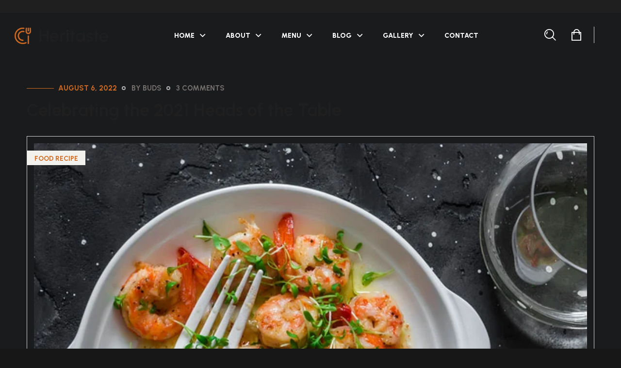

--- FILE ---
content_type: text/html; charset=UTF-8
request_url: https://budsroad.com/2022/08/06/celebrating-the-2021-heads-of-the-table/
body_size: 17948
content:
<!DOCTYPE html>
<html lang="en-US" class="no-js no-svg">
<head>
	<meta charset="UTF-8">
	    		<link rel="shortcut icon" href="https://budsroad.com/wp-content/uploads/2023/01/Logo-buds.png" type="image/x-icon">
		<link rel="icon" href="https://budsroad.com/wp-content/uploads/2023/01/Logo-buds.png" type="image/x-icon">
	    	<!-- responsive meta -->
	<meta name="viewport" content="width=device-width, initial-scale=1">
	<!-- For IE -->
    <meta http-equiv="X-UA-Compatible" content="IE=edge">
    <title>Celebrating the 2021 Heads of the Table &#8211; Buds Road</title>
<meta name='robots' content='max-image-preview:large' />
<link rel='dns-prefetch' href='//fonts.googleapis.com' />
<link rel="alternate" type="application/rss+xml" title="Buds Road &raquo; Feed" href="https://budsroad.com/feed/" />
<link rel="alternate" type="application/rss+xml" title="Buds Road &raquo; Comments Feed" href="https://budsroad.com/comments/feed/" />
<link rel="alternate" type="application/rss+xml" title="Buds Road &raquo; Celebrating the 2021 Heads of the Table Comments Feed" href="https://budsroad.com/2022/08/06/celebrating-the-2021-heads-of-the-table/feed/" />
<script type="text/javascript">
/* <![CDATA[ */
window._wpemojiSettings = {"baseUrl":"https:\/\/s.w.org\/images\/core\/emoji\/15.0.3\/72x72\/","ext":".png","svgUrl":"https:\/\/s.w.org\/images\/core\/emoji\/15.0.3\/svg\/","svgExt":".svg","source":{"concatemoji":"https:\/\/budsroad.com\/wp-includes\/js\/wp-emoji-release.min.js?ver=6.5.7"}};
/*! This file is auto-generated */
!function(i,n){var o,s,e;function c(e){try{var t={supportTests:e,timestamp:(new Date).valueOf()};sessionStorage.setItem(o,JSON.stringify(t))}catch(e){}}function p(e,t,n){e.clearRect(0,0,e.canvas.width,e.canvas.height),e.fillText(t,0,0);var t=new Uint32Array(e.getImageData(0,0,e.canvas.width,e.canvas.height).data),r=(e.clearRect(0,0,e.canvas.width,e.canvas.height),e.fillText(n,0,0),new Uint32Array(e.getImageData(0,0,e.canvas.width,e.canvas.height).data));return t.every(function(e,t){return e===r[t]})}function u(e,t,n){switch(t){case"flag":return n(e,"\ud83c\udff3\ufe0f\u200d\u26a7\ufe0f","\ud83c\udff3\ufe0f\u200b\u26a7\ufe0f")?!1:!n(e,"\ud83c\uddfa\ud83c\uddf3","\ud83c\uddfa\u200b\ud83c\uddf3")&&!n(e,"\ud83c\udff4\udb40\udc67\udb40\udc62\udb40\udc65\udb40\udc6e\udb40\udc67\udb40\udc7f","\ud83c\udff4\u200b\udb40\udc67\u200b\udb40\udc62\u200b\udb40\udc65\u200b\udb40\udc6e\u200b\udb40\udc67\u200b\udb40\udc7f");case"emoji":return!n(e,"\ud83d\udc26\u200d\u2b1b","\ud83d\udc26\u200b\u2b1b")}return!1}function f(e,t,n){var r="undefined"!=typeof WorkerGlobalScope&&self instanceof WorkerGlobalScope?new OffscreenCanvas(300,150):i.createElement("canvas"),a=r.getContext("2d",{willReadFrequently:!0}),o=(a.textBaseline="top",a.font="600 32px Arial",{});return e.forEach(function(e){o[e]=t(a,e,n)}),o}function t(e){var t=i.createElement("script");t.src=e,t.defer=!0,i.head.appendChild(t)}"undefined"!=typeof Promise&&(o="wpEmojiSettingsSupports",s=["flag","emoji"],n.supports={everything:!0,everythingExceptFlag:!0},e=new Promise(function(e){i.addEventListener("DOMContentLoaded",e,{once:!0})}),new Promise(function(t){var n=function(){try{var e=JSON.parse(sessionStorage.getItem(o));if("object"==typeof e&&"number"==typeof e.timestamp&&(new Date).valueOf()<e.timestamp+604800&&"object"==typeof e.supportTests)return e.supportTests}catch(e){}return null}();if(!n){if("undefined"!=typeof Worker&&"undefined"!=typeof OffscreenCanvas&&"undefined"!=typeof URL&&URL.createObjectURL&&"undefined"!=typeof Blob)try{var e="postMessage("+f.toString()+"("+[JSON.stringify(s),u.toString(),p.toString()].join(",")+"));",r=new Blob([e],{type:"text/javascript"}),a=new Worker(URL.createObjectURL(r),{name:"wpTestEmojiSupports"});return void(a.onmessage=function(e){c(n=e.data),a.terminate(),t(n)})}catch(e){}c(n=f(s,u,p))}t(n)}).then(function(e){for(var t in e)n.supports[t]=e[t],n.supports.everything=n.supports.everything&&n.supports[t],"flag"!==t&&(n.supports.everythingExceptFlag=n.supports.everythingExceptFlag&&n.supports[t]);n.supports.everythingExceptFlag=n.supports.everythingExceptFlag&&!n.supports.flag,n.DOMReady=!1,n.readyCallback=function(){n.DOMReady=!0}}).then(function(){return e}).then(function(){var e;n.supports.everything||(n.readyCallback(),(e=n.source||{}).concatemoji?t(e.concatemoji):e.wpemoji&&e.twemoji&&(t(e.twemoji),t(e.wpemoji)))}))}((window,document),window._wpemojiSettings);
/* ]]> */
</script>
<link rel='stylesheet' id='bdt-uikit-css' href='https://budsroad.com/wp-content/plugins/bdthemes-prime-slider-lite/assets/css/bdt-uikit.css?ver=3.15.1' type='text/css' media='all' />
<link rel='stylesheet' id='prime-slider-site-css' href='https://budsroad.com/wp-content/plugins/bdthemes-prime-slider-lite/assets/css/prime-slider-site.css?ver=3.9.0' type='text/css' media='all' />
<style id='wp-emoji-styles-inline-css' type='text/css'>

	img.wp-smiley, img.emoji {
		display: inline !important;
		border: none !important;
		box-shadow: none !important;
		height: 1em !important;
		width: 1em !important;
		margin: 0 0.07em !important;
		vertical-align: -0.1em !important;
		background: none !important;
		padding: 0 !important;
	}
</style>
<link rel='stylesheet' id='wp-block-library-css' href='https://budsroad.com/wp-includes/css/dist/block-library/style.min.css?ver=6.5.7' type='text/css' media='all' />
<style id='wp-block-library-theme-inline-css' type='text/css'>
.wp-block-audio figcaption{color:#555;font-size:13px;text-align:center}.is-dark-theme .wp-block-audio figcaption{color:#ffffffa6}.wp-block-audio{margin:0 0 1em}.wp-block-code{border:1px solid #ccc;border-radius:4px;font-family:Menlo,Consolas,monaco,monospace;padding:.8em 1em}.wp-block-embed figcaption{color:#555;font-size:13px;text-align:center}.is-dark-theme .wp-block-embed figcaption{color:#ffffffa6}.wp-block-embed{margin:0 0 1em}.blocks-gallery-caption{color:#555;font-size:13px;text-align:center}.is-dark-theme .blocks-gallery-caption{color:#ffffffa6}.wp-block-image figcaption{color:#555;font-size:13px;text-align:center}.is-dark-theme .wp-block-image figcaption{color:#ffffffa6}.wp-block-image{margin:0 0 1em}.wp-block-pullquote{border-bottom:4px solid;border-top:4px solid;color:currentColor;margin-bottom:1.75em}.wp-block-pullquote cite,.wp-block-pullquote footer,.wp-block-pullquote__citation{color:currentColor;font-size:.8125em;font-style:normal;text-transform:uppercase}.wp-block-quote{border-left:.25em solid;margin:0 0 1.75em;padding-left:1em}.wp-block-quote cite,.wp-block-quote footer{color:currentColor;font-size:.8125em;font-style:normal;position:relative}.wp-block-quote.has-text-align-right{border-left:none;border-right:.25em solid;padding-left:0;padding-right:1em}.wp-block-quote.has-text-align-center{border:none;padding-left:0}.wp-block-quote.is-large,.wp-block-quote.is-style-large,.wp-block-quote.is-style-plain{border:none}.wp-block-search .wp-block-search__label{font-weight:700}.wp-block-search__button{border:1px solid #ccc;padding:.375em .625em}:where(.wp-block-group.has-background){padding:1.25em 2.375em}.wp-block-separator.has-css-opacity{opacity:.4}.wp-block-separator{border:none;border-bottom:2px solid;margin-left:auto;margin-right:auto}.wp-block-separator.has-alpha-channel-opacity{opacity:1}.wp-block-separator:not(.is-style-wide):not(.is-style-dots){width:100px}.wp-block-separator.has-background:not(.is-style-dots){border-bottom:none;height:1px}.wp-block-separator.has-background:not(.is-style-wide):not(.is-style-dots){height:2px}.wp-block-table{margin:0 0 1em}.wp-block-table td,.wp-block-table th{word-break:normal}.wp-block-table figcaption{color:#555;font-size:13px;text-align:center}.is-dark-theme .wp-block-table figcaption{color:#ffffffa6}.wp-block-video figcaption{color:#555;font-size:13px;text-align:center}.is-dark-theme .wp-block-video figcaption{color:#ffffffa6}.wp-block-video{margin:0 0 1em}.wp-block-template-part.has-background{margin-bottom:0;margin-top:0;padding:1.25em 2.375em}
</style>
<link rel='stylesheet' id='wc-blocks-vendors-style-css' href='https://budsroad.com/wp-content/plugins/woocommerce/packages/woocommerce-blocks/build/wc-blocks-vendors-style.css?ver=9.1.5' type='text/css' media='all' />
<link rel='stylesheet' id='wc-blocks-style-css' href='https://budsroad.com/wp-content/plugins/woocommerce/packages/woocommerce-blocks/build/wc-blocks-style.css?ver=9.1.5' type='text/css' media='all' />
<style id='classic-theme-styles-inline-css' type='text/css'>
/*! This file is auto-generated */
.wp-block-button__link{color:#fff;background-color:#32373c;border-radius:9999px;box-shadow:none;text-decoration:none;padding:calc(.667em + 2px) calc(1.333em + 2px);font-size:1.125em}.wp-block-file__button{background:#32373c;color:#fff;text-decoration:none}
</style>
<style id='global-styles-inline-css' type='text/css'>
body{--wp--preset--color--black: #000000;--wp--preset--color--cyan-bluish-gray: #abb8c3;--wp--preset--color--white: #ffffff;--wp--preset--color--pale-pink: #f78da7;--wp--preset--color--vivid-red: #cf2e2e;--wp--preset--color--luminous-vivid-orange: #ff6900;--wp--preset--color--luminous-vivid-amber: #fcb900;--wp--preset--color--light-green-cyan: #7bdcb5;--wp--preset--color--vivid-green-cyan: #00d084;--wp--preset--color--pale-cyan-blue: #8ed1fc;--wp--preset--color--vivid-cyan-blue: #0693e3;--wp--preset--color--vivid-purple: #9b51e0;--wp--preset--color--strong-yellow: #f7bd00;--wp--preset--color--strong-white: #fff;--wp--preset--color--light-black: #242424;--wp--preset--color--very-light-gray: #797979;--wp--preset--color--very-dark-black: #000000;--wp--preset--gradient--vivid-cyan-blue-to-vivid-purple: linear-gradient(135deg,rgba(6,147,227,1) 0%,rgb(155,81,224) 100%);--wp--preset--gradient--light-green-cyan-to-vivid-green-cyan: linear-gradient(135deg,rgb(122,220,180) 0%,rgb(0,208,130) 100%);--wp--preset--gradient--luminous-vivid-amber-to-luminous-vivid-orange: linear-gradient(135deg,rgba(252,185,0,1) 0%,rgba(255,105,0,1) 100%);--wp--preset--gradient--luminous-vivid-orange-to-vivid-red: linear-gradient(135deg,rgba(255,105,0,1) 0%,rgb(207,46,46) 100%);--wp--preset--gradient--very-light-gray-to-cyan-bluish-gray: linear-gradient(135deg,rgb(238,238,238) 0%,rgb(169,184,195) 100%);--wp--preset--gradient--cool-to-warm-spectrum: linear-gradient(135deg,rgb(74,234,220) 0%,rgb(151,120,209) 20%,rgb(207,42,186) 40%,rgb(238,44,130) 60%,rgb(251,105,98) 80%,rgb(254,248,76) 100%);--wp--preset--gradient--blush-light-purple: linear-gradient(135deg,rgb(255,206,236) 0%,rgb(152,150,240) 100%);--wp--preset--gradient--blush-bordeaux: linear-gradient(135deg,rgb(254,205,165) 0%,rgb(254,45,45) 50%,rgb(107,0,62) 100%);--wp--preset--gradient--luminous-dusk: linear-gradient(135deg,rgb(255,203,112) 0%,rgb(199,81,192) 50%,rgb(65,88,208) 100%);--wp--preset--gradient--pale-ocean: linear-gradient(135deg,rgb(255,245,203) 0%,rgb(182,227,212) 50%,rgb(51,167,181) 100%);--wp--preset--gradient--electric-grass: linear-gradient(135deg,rgb(202,248,128) 0%,rgb(113,206,126) 100%);--wp--preset--gradient--midnight: linear-gradient(135deg,rgb(2,3,129) 0%,rgb(40,116,252) 100%);--wp--preset--font-size--small: 10px;--wp--preset--font-size--medium: 20px;--wp--preset--font-size--large: 24px;--wp--preset--font-size--x-large: 42px;--wp--preset--font-size--normal: 15px;--wp--preset--font-size--huge: 36px;--wp--preset--spacing--20: 0.44rem;--wp--preset--spacing--30: 0.67rem;--wp--preset--spacing--40: 1rem;--wp--preset--spacing--50: 1.5rem;--wp--preset--spacing--60: 2.25rem;--wp--preset--spacing--70: 3.38rem;--wp--preset--spacing--80: 5.06rem;--wp--preset--shadow--natural: 6px 6px 9px rgba(0, 0, 0, 0.2);--wp--preset--shadow--deep: 12px 12px 50px rgba(0, 0, 0, 0.4);--wp--preset--shadow--sharp: 6px 6px 0px rgba(0, 0, 0, 0.2);--wp--preset--shadow--outlined: 6px 6px 0px -3px rgba(255, 255, 255, 1), 6px 6px rgba(0, 0, 0, 1);--wp--preset--shadow--crisp: 6px 6px 0px rgba(0, 0, 0, 1);}:where(.is-layout-flex){gap: 0.5em;}:where(.is-layout-grid){gap: 0.5em;}body .is-layout-flex{display: flex;}body .is-layout-flex{flex-wrap: wrap;align-items: center;}body .is-layout-flex > *{margin: 0;}body .is-layout-grid{display: grid;}body .is-layout-grid > *{margin: 0;}:where(.wp-block-columns.is-layout-flex){gap: 2em;}:where(.wp-block-columns.is-layout-grid){gap: 2em;}:where(.wp-block-post-template.is-layout-flex){gap: 1.25em;}:where(.wp-block-post-template.is-layout-grid){gap: 1.25em;}.has-black-color{color: var(--wp--preset--color--black) !important;}.has-cyan-bluish-gray-color{color: var(--wp--preset--color--cyan-bluish-gray) !important;}.has-white-color{color: var(--wp--preset--color--white) !important;}.has-pale-pink-color{color: var(--wp--preset--color--pale-pink) !important;}.has-vivid-red-color{color: var(--wp--preset--color--vivid-red) !important;}.has-luminous-vivid-orange-color{color: var(--wp--preset--color--luminous-vivid-orange) !important;}.has-luminous-vivid-amber-color{color: var(--wp--preset--color--luminous-vivid-amber) !important;}.has-light-green-cyan-color{color: var(--wp--preset--color--light-green-cyan) !important;}.has-vivid-green-cyan-color{color: var(--wp--preset--color--vivid-green-cyan) !important;}.has-pale-cyan-blue-color{color: var(--wp--preset--color--pale-cyan-blue) !important;}.has-vivid-cyan-blue-color{color: var(--wp--preset--color--vivid-cyan-blue) !important;}.has-vivid-purple-color{color: var(--wp--preset--color--vivid-purple) !important;}.has-black-background-color{background-color: var(--wp--preset--color--black) !important;}.has-cyan-bluish-gray-background-color{background-color: var(--wp--preset--color--cyan-bluish-gray) !important;}.has-white-background-color{background-color: var(--wp--preset--color--white) !important;}.has-pale-pink-background-color{background-color: var(--wp--preset--color--pale-pink) !important;}.has-vivid-red-background-color{background-color: var(--wp--preset--color--vivid-red) !important;}.has-luminous-vivid-orange-background-color{background-color: var(--wp--preset--color--luminous-vivid-orange) !important;}.has-luminous-vivid-amber-background-color{background-color: var(--wp--preset--color--luminous-vivid-amber) !important;}.has-light-green-cyan-background-color{background-color: var(--wp--preset--color--light-green-cyan) !important;}.has-vivid-green-cyan-background-color{background-color: var(--wp--preset--color--vivid-green-cyan) !important;}.has-pale-cyan-blue-background-color{background-color: var(--wp--preset--color--pale-cyan-blue) !important;}.has-vivid-cyan-blue-background-color{background-color: var(--wp--preset--color--vivid-cyan-blue) !important;}.has-vivid-purple-background-color{background-color: var(--wp--preset--color--vivid-purple) !important;}.has-black-border-color{border-color: var(--wp--preset--color--black) !important;}.has-cyan-bluish-gray-border-color{border-color: var(--wp--preset--color--cyan-bluish-gray) !important;}.has-white-border-color{border-color: var(--wp--preset--color--white) !important;}.has-pale-pink-border-color{border-color: var(--wp--preset--color--pale-pink) !important;}.has-vivid-red-border-color{border-color: var(--wp--preset--color--vivid-red) !important;}.has-luminous-vivid-orange-border-color{border-color: var(--wp--preset--color--luminous-vivid-orange) !important;}.has-luminous-vivid-amber-border-color{border-color: var(--wp--preset--color--luminous-vivid-amber) !important;}.has-light-green-cyan-border-color{border-color: var(--wp--preset--color--light-green-cyan) !important;}.has-vivid-green-cyan-border-color{border-color: var(--wp--preset--color--vivid-green-cyan) !important;}.has-pale-cyan-blue-border-color{border-color: var(--wp--preset--color--pale-cyan-blue) !important;}.has-vivid-cyan-blue-border-color{border-color: var(--wp--preset--color--vivid-cyan-blue) !important;}.has-vivid-purple-border-color{border-color: var(--wp--preset--color--vivid-purple) !important;}.has-vivid-cyan-blue-to-vivid-purple-gradient-background{background: var(--wp--preset--gradient--vivid-cyan-blue-to-vivid-purple) !important;}.has-light-green-cyan-to-vivid-green-cyan-gradient-background{background: var(--wp--preset--gradient--light-green-cyan-to-vivid-green-cyan) !important;}.has-luminous-vivid-amber-to-luminous-vivid-orange-gradient-background{background: var(--wp--preset--gradient--luminous-vivid-amber-to-luminous-vivid-orange) !important;}.has-luminous-vivid-orange-to-vivid-red-gradient-background{background: var(--wp--preset--gradient--luminous-vivid-orange-to-vivid-red) !important;}.has-very-light-gray-to-cyan-bluish-gray-gradient-background{background: var(--wp--preset--gradient--very-light-gray-to-cyan-bluish-gray) !important;}.has-cool-to-warm-spectrum-gradient-background{background: var(--wp--preset--gradient--cool-to-warm-spectrum) !important;}.has-blush-light-purple-gradient-background{background: var(--wp--preset--gradient--blush-light-purple) !important;}.has-blush-bordeaux-gradient-background{background: var(--wp--preset--gradient--blush-bordeaux) !important;}.has-luminous-dusk-gradient-background{background: var(--wp--preset--gradient--luminous-dusk) !important;}.has-pale-ocean-gradient-background{background: var(--wp--preset--gradient--pale-ocean) !important;}.has-electric-grass-gradient-background{background: var(--wp--preset--gradient--electric-grass) !important;}.has-midnight-gradient-background{background: var(--wp--preset--gradient--midnight) !important;}.has-small-font-size{font-size: var(--wp--preset--font-size--small) !important;}.has-medium-font-size{font-size: var(--wp--preset--font-size--medium) !important;}.has-large-font-size{font-size: var(--wp--preset--font-size--large) !important;}.has-x-large-font-size{font-size: var(--wp--preset--font-size--x-large) !important;}
.wp-block-navigation a:where(:not(.wp-element-button)){color: inherit;}
:where(.wp-block-post-template.is-layout-flex){gap: 1.25em;}:where(.wp-block-post-template.is-layout-grid){gap: 1.25em;}
:where(.wp-block-columns.is-layout-flex){gap: 2em;}:where(.wp-block-columns.is-layout-grid){gap: 2em;}
.wp-block-pullquote{font-size: 1.5em;line-height: 1.6;}
</style>
<link rel='stylesheet' id='contact-form-7-css' href='https://budsroad.com/wp-content/plugins/contact-form-7/includes/css/styles.css?ver=5.7.2' type='text/css' media='all' />
<link rel='stylesheet' id='woocommerce-layout-css' href='https://budsroad.com/wp-content/plugins/woocommerce/assets/css/woocommerce-layout.css?ver=7.3.0' type='text/css' media='all' />
<link rel='stylesheet' id='woocommerce-smallscreen-css' href='https://budsroad.com/wp-content/plugins/woocommerce/assets/css/woocommerce-smallscreen.css?ver=7.3.0' type='text/css' media='only screen and (max-width: 768px)' />
<link rel='stylesheet' id='woocommerce-general-css' href='https://budsroad.com/wp-content/plugins/woocommerce/assets/css/woocommerce.css?ver=7.3.0' type='text/css' media='all' />
<style id='woocommerce-inline-inline-css' type='text/css'>
.woocommerce form .form-row .required { visibility: visible; }
</style>
<link rel='stylesheet' id='elementor-icons-css' href='https://budsroad.com/wp-content/plugins/elementor/assets/lib/eicons/css/elementor-icons.min.css?ver=5.17.0' type='text/css' media='all' />
<link rel='stylesheet' id='elementor-frontend-css' href='https://budsroad.com/wp-content/plugins/elementor/assets/css/frontend-lite.min.css?ver=3.10.1' type='text/css' media='all' />
<link rel='stylesheet' id='elementor-post-7-css' href='https://budsroad.com/wp-content/uploads/elementor/css/post-7.css?ver=1713898542' type='text/css' media='all' />
<link rel='stylesheet' id='font-awesome-all-css' href='https://budsroad.com/wp-content/themes/heritaste/assets/css/font-awesome-all.css?ver=6.5.7' type='text/css' media='all' />
<link rel='stylesheet' id='flaticon-css' href='https://budsroad.com/wp-content/themes/heritaste/assets/css/flaticon.css?ver=6.5.7' type='text/css' media='all' />
<link rel='stylesheet' id='owl-css' href='https://budsroad.com/wp-content/themes/heritaste/assets/css/owl.css?ver=6.5.7' type='text/css' media='all' />
<link rel='stylesheet' id='bootstrap-css' href='https://budsroad.com/wp-content/themes/heritaste/assets/css/bootstrap.css?ver=6.5.7' type='text/css' media='all' />
<link rel='stylesheet' id='jquery-lightcase-css' href='https://budsroad.com/wp-content/themes/heritaste/assets/css/lightcase.css?ver=6.5.7' type='text/css' media='all' />
<link rel='stylesheet' id='animate-css' href='https://budsroad.com/wp-content/themes/heritaste/assets/css/animate.css?ver=6.5.7' type='text/css' media='all' />
<link rel='stylesheet' id='heritaste-color-css' href='https://budsroad.com/wp-content/themes/heritaste/assets/css/color.css?ver=6.5.7' type='text/css' media='all' />
<link rel='stylesheet' id='heritaste-nice-select-css' href='https://budsroad.com/wp-content/themes/heritaste/assets/css/nice-select.css?ver=6.5.7' type='text/css' media='all' />
<link rel='stylesheet' id='jquery-ui-css' href='https://budsroad.com/wp-content/themes/heritaste/assets/css/jquery-ui.css?ver=6.5.7' type='text/css' media='all' />
<link rel='stylesheet' id='timePicker-css' href='https://budsroad.com/wp-content/themes/heritaste/assets/css/timePicker.css?ver=6.5.7' type='text/css' media='all' />
<link rel='stylesheet' id='jquery-bootstrap-touchspin-css' href='https://budsroad.com/wp-content/themes/heritaste/assets/css/jquery.bootstrap-touchspin.css?ver=6.5.7' type='text/css' media='all' />
<link rel='stylesheet' id='heritaste-main-css' href='https://budsroad.com/wp-content/themes/heritaste/style.css?ver=6.5.7' type='text/css' media='all' />
<link rel='stylesheet' id='heritaste-main-style-css' href='https://budsroad.com/wp-content/themes/heritaste/assets/css/style.css?ver=6.5.7' type='text/css' media='all' />
<link rel='stylesheet' id='heritaste-custom-css' href='https://budsroad.com/wp-content/themes/heritaste/assets/css/custom.css?ver=6.5.7' type='text/css' media='all' />
<link rel='stylesheet' id='heritaste-woocommerce-css' href='https://budsroad.com/wp-content/themes/heritaste/assets/css/woocommerce.css?ver=6.5.7' type='text/css' media='all' />
<link rel='stylesheet' id='heritaste-responsive-css' href='https://budsroad.com/wp-content/themes/heritaste/assets/css/responsive.css?ver=6.5.7' type='text/css' media='all' />
<link rel='stylesheet' id='heritaste-theme-fonts-css' href='https://fonts.googleapis.com/css?family=Urbanist%3Aital%2Cwght%400%2C300%2C400%2C500%2C600%2C700%2C800%2C900%26display%3Dswap%7CKumbh+Sans%3Awght%400%2C200%2C300%2C400%2C500%2C600%2C700%2C800%2C900%26display%3Dswap%7CJust+Another+Hand%3Awght%400%2C200%2C300%2C400%2C500%2C600%2C700%2C800%2C900%26display%3Dswap&#038;subset=latin%2Clatin-ext' type='text/css' media='all' />
<link rel='stylesheet' id='elementor-icons-ekiticons-css' href='https://budsroad.com/wp-content/plugins/elementskit-lite/modules/elementskit-icon-pack/assets/css/ekiticons.css?ver=2.9.2' type='text/css' media='all' />
<link rel='stylesheet' id='ekit-widget-styles-css' href='https://budsroad.com/wp-content/plugins/elementskit-lite/widgets/init/assets/css/widget-styles.css?ver=2.9.2' type='text/css' media='all' />
<link rel='stylesheet' id='ekit-responsive-css' href='https://budsroad.com/wp-content/plugins/elementskit-lite/widgets/init/assets/css/responsive.css?ver=2.9.2' type='text/css' media='all' />
<link rel='stylesheet' id='eael-general-css' href='https://budsroad.com/wp-content/plugins/essential-addons-for-elementor-lite/assets/front-end/css/view/general.min.css?ver=5.8.9' type='text/css' media='all' />
<link rel='stylesheet' id='wpr-text-animations-css-css' href='https://budsroad.com/wp-content/plugins/royal-elementor-addons/assets/css/lib/animations/text-animations.min.css?ver=1.3.77' type='text/css' media='all' />
<link rel='stylesheet' id='wpr-addons-css-css' href='https://budsroad.com/wp-content/plugins/royal-elementor-addons/assets/css/frontend.min.css?ver=1.3.77' type='text/css' media='all' />
<link rel='stylesheet' id='font-awesome-5-all-css' href='https://budsroad.com/wp-content/plugins/elementor/assets/lib/font-awesome/css/all.min.css?ver=5.8.9' type='text/css' media='all' />
<link rel='stylesheet' id='google-fonts-1-css' href='https://fonts.googleapis.com/css?family=Roboto%3A100%2C100italic%2C200%2C200italic%2C300%2C300italic%2C400%2C400italic%2C500%2C500italic%2C600%2C600italic%2C700%2C700italic%2C800%2C800italic%2C900%2C900italic%7CRoboto+Slab%3A100%2C100italic%2C200%2C200italic%2C300%2C300italic%2C400%2C400italic%2C500%2C500italic%2C600%2C600italic%2C700%2C700italic%2C800%2C800italic%2C900%2C900italic%7CPoppins%3A100%2C100italic%2C200%2C200italic%2C300%2C300italic%2C400%2C400italic%2C500%2C500italic%2C600%2C600italic%2C700%2C700italic%2C800%2C800italic%2C900%2C900italic&#038;display=swap&#038;ver=6.5.7' type='text/css' media='all' />
<link rel="preconnect" href="https://fonts.gstatic.com/" crossorigin><script type="text/javascript" id="jquery-core-js-extra">
/* <![CDATA[ */
var heritaste_data = {"ajaxurl":"https:\/\/budsroad.com\/wp-admin\/admin-ajax.php","nonce":"24b9493c18"};
/* ]]> */
</script>
<script type="text/javascript" data-cfasync="false" src="https://budsroad.com/wp-includes/js/jquery/jquery.min.js?ver=3.7.1" id="jquery-core-js"></script>
<script type="text/javascript" data-cfasync="false" src="https://budsroad.com/wp-includes/js/jquery/jquery-migrate.min.js?ver=3.4.1" id="jquery-migrate-js"></script>
<link rel="https://api.w.org/" href="https://budsroad.com/wp-json/" /><link rel="alternate" type="application/json" href="https://budsroad.com/wp-json/wp/v2/posts/540" /><link rel="EditURI" type="application/rsd+xml" title="RSD" href="https://budsroad.com/xmlrpc.php?rsd" />
<meta name="generator" content="WordPress 6.5.7" />
<meta name="generator" content="WooCommerce 7.3.0" />
<link rel="canonical" href="https://budsroad.com/2022/08/06/celebrating-the-2021-heads-of-the-table/" />
<link rel='shortlink' href='https://budsroad.com/?p=540' />
<link rel="alternate" type="application/json+oembed" href="https://budsroad.com/wp-json/oembed/1.0/embed?url=https%3A%2F%2Fbudsroad.com%2F2022%2F08%2F06%2Fcelebrating-the-2021-heads-of-the-table%2F" />
<link rel="alternate" type="text/xml+oembed" href="https://budsroad.com/wp-json/oembed/1.0/embed?url=https%3A%2F%2Fbudsroad.com%2F2022%2F08%2F06%2Fcelebrating-the-2021-heads-of-the-table%2F&#038;format=xml" />
	<noscript><style>.woocommerce-product-gallery{ opacity: 1 !important; }</style></noscript>
				<meta name="theme-color" content="#020101E8">
			<meta name="generator" content="Powered by Slider Revolution 6.6.8 - responsive, Mobile-Friendly Slider Plugin for WordPress with comfortable drag and drop interface." />
<script>function setREVStartSize(e){
			//window.requestAnimationFrame(function() {
				window.RSIW = window.RSIW===undefined ? window.innerWidth : window.RSIW;
				window.RSIH = window.RSIH===undefined ? window.innerHeight : window.RSIH;
				try {
					var pw = document.getElementById(e.c).parentNode.offsetWidth,
						newh;
					pw = pw===0 || isNaN(pw) || (e.l=="fullwidth" || e.layout=="fullwidth") ? window.RSIW : pw;
					e.tabw = e.tabw===undefined ? 0 : parseInt(e.tabw);
					e.thumbw = e.thumbw===undefined ? 0 : parseInt(e.thumbw);
					e.tabh = e.tabh===undefined ? 0 : parseInt(e.tabh);
					e.thumbh = e.thumbh===undefined ? 0 : parseInt(e.thumbh);
					e.tabhide = e.tabhide===undefined ? 0 : parseInt(e.tabhide);
					e.thumbhide = e.thumbhide===undefined ? 0 : parseInt(e.thumbhide);
					e.mh = e.mh===undefined || e.mh=="" || e.mh==="auto" ? 0 : parseInt(e.mh,0);
					if(e.layout==="fullscreen" || e.l==="fullscreen")
						newh = Math.max(e.mh,window.RSIH);
					else{
						e.gw = Array.isArray(e.gw) ? e.gw : [e.gw];
						for (var i in e.rl) if (e.gw[i]===undefined || e.gw[i]===0) e.gw[i] = e.gw[i-1];
						e.gh = e.el===undefined || e.el==="" || (Array.isArray(e.el) && e.el.length==0)? e.gh : e.el;
						e.gh = Array.isArray(e.gh) ? e.gh : [e.gh];
						for (var i in e.rl) if (e.gh[i]===undefined || e.gh[i]===0) e.gh[i] = e.gh[i-1];
											
						var nl = new Array(e.rl.length),
							ix = 0,
							sl;
						e.tabw = e.tabhide>=pw ? 0 : e.tabw;
						e.thumbw = e.thumbhide>=pw ? 0 : e.thumbw;
						e.tabh = e.tabhide>=pw ? 0 : e.tabh;
						e.thumbh = e.thumbhide>=pw ? 0 : e.thumbh;
						for (var i in e.rl) nl[i] = e.rl[i]<window.RSIW ? 0 : e.rl[i];
						sl = nl[0];
						for (var i in nl) if (sl>nl[i] && nl[i]>0) { sl = nl[i]; ix=i;}
						var m = pw>(e.gw[ix]+e.tabw+e.thumbw) ? 1 : (pw-(e.tabw+e.thumbw)) / (e.gw[ix]);
						newh =  (e.gh[ix] * m) + (e.tabh + e.thumbh);
					}
					var el = document.getElementById(e.c);
					if (el!==null && el) el.style.height = newh+"px";
					el = document.getElementById(e.c+"_wrapper");
					if (el!==null && el) {
						el.style.height = newh+"px";
						el.style.display = "block";
					}
				} catch(e){
					console.log("Failure at Presize of Slider:" + e)
				}
			//});
		  };</script>
<style id="wpr_lightbox_styles">
				.lg-backdrop {
					background-color: rgba(0,0,0,0.6) !important;
				}
				.lg-toolbar,
				.lg-dropdown {
					background-color: rgba(0,0,0,0.8) !important;
				}
				.lg-dropdown:after {
					border-bottom-color: rgba(0,0,0,0.8) !important;
				}
				.lg-sub-html {
					background-color: rgba(0,0,0,0.8) !important;
				}
				.lg-thumb-outer,
				.lg-progress-bar {
					background-color: #444444 !important;
				}
				.lg-progress {
					background-color: #a90707 !important;
				}
				.lg-icon {
					color: #efefef !important;
					font-size: 20px !important;
				}
				.lg-icon.lg-toogle-thumb {
					font-size: 24px !important;
				}
				.lg-icon:hover,
				.lg-dropdown-text:hover {
					color: #ffffff !important;
				}
				.lg-sub-html,
				.lg-dropdown-text {
					color: #efefef !important;
					font-size: 14px !important;
				}
				#lg-counter {
					color: #efefef !important;
					font-size: 14px !important;
				}
				.lg-prev,
				.lg-next {
					font-size: 35px !important;
				}

				/* Defaults */
				.lg-icon {
				background-color: transparent !important;
				}

				#lg-counter {
				opacity: 0.9;
				}

				.lg-thumb-outer {
				padding: 0 10px;
				}

				.lg-thumb-item {
				border-radius: 0 !important;
				border: none !important;
				opacity: 0.5;
				}

				.lg-thumb-item.active {
					opacity: 1;
				}
	         </style></head>


<body class="post-template-default single single-post postid-540 single-format-standard wp-custom-logo theme-heritaste woocommerce-no-js menu-layer elementor-default elementor-kit-7"> 


 

<div class="boxed_wrapper home_2">

		    <!--Search Popup-->
    <div id="search-popup" class="search-popup">
        <div class="popup-inner">
            <div class="upper-box clearfix">
                <figure class="logo-box pull-left"><a href="https://budsroad.com/" title="Buds Road"><img src="https://budsroad.com/wp-content/themes/heritaste/assets/images/logo.png" alt="logo" style="" /></a></figure>
                <div class="close-search pull-right"><span class="far fa-times"></span></div>
            </div>
            <div class="overlay-layer"></div>
            <div class="auto-container">
                <div class="search-form">
                    
<form method="post" action="https://budsroad.com/">
    <div class="form-group">
        <fieldset>
            <input type="search" class="form-control" name="s" value="" placeholder="Type your keyword and hit" required >
            <button type="submit"><i class="far fa-search"></i></button>
        </fieldset>
    </div>
</form>                </div>
            </div>
        </div>
    </div>
	
    <!-- main header -->
    <header class="main-header header-style-two">
                <!-- header-top -->
        <div class="header-top">
            <div class="top-inner">
                                                            </div>
        </div>
                <!-- header-lower -->
        <div class="header-lower">
            <div class="outer-box">
                <div class="logo-box">
                    <figure class="logo"><a href="https://budsroad.com/" title="Buds Road"><img src="https://budsroad.com/wp-content/themes/heritaste/assets/images/logo.png" alt="logo" style="" /></a></figure>
                </div>
                <div class="menu-area">
                    <!--Mobile Navigation Toggler-->
                    <div class="mobile-nav-toggler">
                        <i class="icon-bar"></i>
                        <i class="icon-bar"></i>
                        <i class="icon-bar"></i>
                    </div>
                    <nav class="main-menu navbar-expand-md navbar-light">
                        <div class="collapse navbar-collapse show clearfix" id="navbarSupportedContent">
                            <ul class="navigation clearfix">
                                <li id="menu-item-90" class="menu-item menu-item-type-custom menu-item-object-custom menu-item-has-children menu-item-90 dropdown"><a title="Home" href="https://fastwpdemo.com/newwp/heritaste/" data-toggle="dropdown1" class="hvr-underline-from-left1" aria-expanded="false" data-scroll data-options="easing: easeOutQuart">Home</a>
<ul role="menu" class="submenu">
	<li id="menu-item-106" class="menu-item menu-item-type-post_type menu-item-object-page menu-item-106"><a title="Home One" href="https://budsroad.com/home-one/">Home One</a></li>
	<li id="menu-item-108" class="menu-item menu-item-type-post_type menu-item-object-page menu-item-home menu-item-108"><a title="Home Two" href="https://budsroad.com/">Home Two</a></li>
	<li id="menu-item-107" class="menu-item menu-item-type-post_type menu-item-object-page menu-item-107"><a title="Home Three" href="https://budsroad.com/home-three/">Home Three</a></li>
	<li id="menu-item-105" class="menu-item menu-item-type-post_type menu-item-object-page menu-item-105"><a title="Home Four" href="https://budsroad.com/home-four/">Home Four</a></li>
	<li id="menu-item-104" class="menu-item menu-item-type-post_type menu-item-object-page menu-item-104"><a title="Home Five" href="https://budsroad.com/home-five/">Home Five</a></li>
	<li id="menu-item-1118" class="menu-item menu-item-type-post_type menu-item-object-page menu-item-1118"><a title="Home Six" href="https://budsroad.com/home-six/">Home Six</a></li>
	<li id="menu-item-1396" class="menu-item menu-item-type-post_type menu-item-object-page menu-item-1396"><a title="Home Seven" href="https://budsroad.com/home-seven/">Home Seven</a></li>
</ul>
</li>
<li id="menu-item-119" class="menu-item menu-item-type-custom menu-item-object-custom menu-item-has-children menu-item-119 dropdown"><a title="About" href="#" data-toggle="dropdown1" class="hvr-underline-from-left1" aria-expanded="false" data-scroll data-options="easing: easeOutQuart">About</a>
<ul role="menu" class="submenu">
	<li id="menu-item-94" class="menu-item menu-item-type-post_type menu-item-object-page menu-item-94"><a title="About Us" href="https://budsroad.com/about-us/">About Us</a></li>
	<li id="menu-item-100" class="menu-item menu-item-type-post_type menu-item-object-page menu-item-100"><a title="Chefs Modern" href="https://budsroad.com/chefs-modern/">Chefs Modern</a></li>
	<li id="menu-item-99" class="menu-item menu-item-type-post_type menu-item-object-page menu-item-99"><a title="Chefs Classic" href="https://budsroad.com/chefs-classic/">Chefs Classic</a></li>
	<li id="menu-item-880" class="menu-item menu-item-type-custom menu-item-object-custom menu-item-880"><a title="Team Single" href="https://fastwpdemo.com/newwp/heritaste/team/danielle-bret-ke/">Team Single</a></li>
	<li id="menu-item-120" class="menu-item menu-item-type-custom menu-item-object-custom menu-item-120"><a title="404" href="https://fastwpdemo.com/newwp/heritaste/?p=1234abcs">404</a></li>
	<li id="menu-item-102" class="menu-item menu-item-type-post_type menu-item-object-page menu-item-102"><a title="Coming Soon" href="https://budsroad.com/coming-soon/">Coming Soon</a></li>
</ul>
</li>
<li id="menu-item-121" class="menu-item menu-item-type-custom menu-item-object-custom menu-item-has-children menu-item-121 dropdown"><a title="Menu" href="#" data-toggle="dropdown1" class="hvr-underline-from-left1" aria-expanded="false" data-scroll data-options="easing: easeOutQuart">Menu</a>
<ul role="menu" class="submenu">
	<li id="menu-item-109" class="menu-item menu-item-type-post_type menu-item-object-page menu-item-109"><a title="List 01" href="https://budsroad.com/list-01/">List 01</a></li>
	<li id="menu-item-110" class="menu-item menu-item-type-post_type menu-item-object-page menu-item-110"><a title="List 02" href="https://budsroad.com/list-02/">List 02</a></li>
	<li id="menu-item-95" class="menu-item menu-item-type-post_type menu-item-object-page menu-item-95"><a title="Carousel 01" href="https://budsroad.com/carousel-01/">Carousel 01</a></li>
	<li id="menu-item-96" class="menu-item menu-item-type-post_type menu-item-object-page menu-item-96"><a title="Carousel 02" href="https://budsroad.com/carousel-02/">Carousel 02</a></li>
	<li id="menu-item-118" class="menu-item menu-item-type-post_type menu-item-object-page menu-item-118"><a title="Static Image" href="https://budsroad.com/static-image/">Static Image</a></li>
	<li id="menu-item-122" class="menu-item menu-item-type-custom menu-item-object-custom menu-item-has-children menu-item-122 dropdown"><a title="Shop" href="#">Shop</a>
	<ul role="menu" class="submenu">
		<li id="menu-item-117" class="menu-item menu-item-type-post_type menu-item-object-page menu-item-117"><a title="Our Products" href="https://budsroad.com/shop-11/">Our Products</a></li>
		<li id="menu-item-1331" class="menu-item menu-item-type-custom menu-item-object-custom menu-item-1331"><a title="Product Details" href="http://fastwpdemo.com/newwp/heritaste/product/aceite-cons-pan/">Product Details</a></li>
		<li id="menu-item-97" class="menu-item menu-item-type-post_type menu-item-object-page menu-item-97"><a title="Shopping Cart" href="https://budsroad.com/cart-2/">Shopping Cart</a></li>
		<li id="menu-item-98" class="menu-item menu-item-type-post_type menu-item-object-page menu-item-98"><a title="Checkout" href="https://budsroad.com/checkout-2/">Checkout</a></li>
		<li id="menu-item-116" class="menu-item menu-item-type-post_type menu-item-object-page menu-item-116"><a title="My account" href="https://budsroad.com/my-account-2/">My account</a></li>
	</ul>
</li>
</ul>
</li>
<li id="menu-item-123" class="menu-item menu-item-type-custom menu-item-object-custom menu-item-has-children menu-item-123 dropdown"><a title="blog" href="#" data-toggle="dropdown1" class="hvr-underline-from-left1" aria-expanded="false" data-scroll data-options="easing: easeOutQuart">blog</a>
<ul role="menu" class="submenu">
	<li id="menu-item-115" class="menu-item menu-item-type-post_type menu-item-object-page menu-item-115"><a title="Modern View" href="https://budsroad.com/modern-view/">Modern View</a></li>
	<li id="menu-item-101" class="menu-item menu-item-type-post_type menu-item-object-page menu-item-101"><a title="Classics View" href="https://budsroad.com/classics-view/">Classics View</a></li>
	<li id="menu-item-112" class="menu-item menu-item-type-post_type menu-item-object-page menu-item-112"><a title="Masonry" href="https://budsroad.com/masonry/">Masonry</a></li>
	<li id="menu-item-111" class="menu-item menu-item-type-post_type menu-item-object-page menu-item-111"><a title="List View With Sidebar" href="https://budsroad.com/list-view-with-sidebar/">List View With Sidebar</a></li>
	<li id="menu-item-548" class="menu-item menu-item-type-custom menu-item-object-custom menu-item-548"><a title="Single Post" href="http://fastwpdemo.com/newwp/heritaste/2022/08/06/celebrating-the-2021-heads-of-the-table/">Single Post</a></li>
</ul>
</li>
<li id="menu-item-124" class="menu-item menu-item-type-custom menu-item-object-custom menu-item-has-children menu-item-124 dropdown"><a title="Gallery" href="#" data-toggle="dropdown1" class="hvr-underline-from-left1" aria-expanded="false" data-scroll data-options="easing: easeOutQuart">Gallery</a>
<ul role="menu" class="submenu">
	<li id="menu-item-91" class="menu-item menu-item-type-post_type menu-item-object-page menu-item-91"><a title="2 Columns Grid" href="https://budsroad.com/menu-2/">2 Columns Grid</a></li>
	<li id="menu-item-92" class="menu-item menu-item-type-post_type menu-item-object-page menu-item-92"><a title="3 Columns Grid" href="https://budsroad.com/3-columns-grid/">3 Columns Grid</a></li>
	<li id="menu-item-93" class="menu-item menu-item-type-post_type menu-item-object-page menu-item-93"><a title="4 Columns Wide" href="https://budsroad.com/4-columns-wide/">4 Columns Wide</a></li>
	<li id="menu-item-113" class="menu-item menu-item-type-post_type menu-item-object-page menu-item-113"><a title="Masonry Grid" href="https://budsroad.com/masonry-grid/">Masonry Grid</a></li>
	<li id="menu-item-114" class="menu-item menu-item-type-post_type menu-item-object-page menu-item-114"><a title="Masonry Wide" href="https://budsroad.com/masonry-wide/">Masonry Wide</a></li>
	<li id="menu-item-616" class="menu-item menu-item-type-custom menu-item-object-custom menu-item-616"><a title="Detail Page" href="https://fastwpdemo.com/newwp/heritaste/gallery/classic-mimosas/">Detail Page</a></li>
</ul>
</li>
<li id="menu-item-103" class="menu-item menu-item-type-post_type menu-item-object-page menu-item-103"><a title="Contact" href="https://budsroad.com/contact/" class="hvr-underline-from-left1" data-scroll data-options="easing: easeOutQuart">Contact</a></li>
                            </ul>
                        </div>
                    </nav>
                </div>
                <div class="menu-right">
                    <ul class="info">
                                                <li>
                            <div class="search-box-outer search-toggler">
                                <i class="flaticon-search"></i>
                            </div>
                        </li>
                                                                        <li>
                            <a href="https://budsroad.com/cart/"><i class="flaticon-shopping-bag"></i></a>
                        </li>
                                            </ul>
                    					<ul class="social-links">
											</ul>
					                </div>
            </div>
        </div>

        <!--sticky Header-->
        <div class="sticky-header">
            <div class="outer-box">
                <div class="logo-box">
                    <figure class="logo"><a href="https://budsroad.com/" title="Buds Road"><img src="https://budsroad.com/wp-content/themes/heritaste/assets/images/logo.png" alt="logo" style="" /></a></figure>
                </div>
                <div class="menu-area clearfix">
                    <nav class="main-menu clearfix">
                        <!--Keep This Empty / Menu will come through Javascript-->
                    </nav>
                </div>
                <div class="menu-right">
                    <ul class="info">
                                                <li>
                            <div class="search-box-outer search-toggler">
                                <i class="flaticon-search"></i>
                            </div>
                        </li>
                                                                        <li>
                            <a href="https://budsroad.com/cart/"><i class="flaticon-shopping-bag"></i></a>
                        </li>
                                            </ul>
                    					<ul class="social-links">
											</ul>
					                </div>
            </div>
        </div>
    </header>
    <!-- main-header end -->

    <!-- Mobile Menu  -->
    <div class="mobile-menu">
        <div class="menu-backdrop"></div>
        <div class="close-btn"><i class="fas fa-times"></i></div>
        
        <nav class="menu-box">
            <div class="nav-logo"><a href="https://budsroad.com/" title="Buds Road"><img src="https://budsroad.com/wp-content/themes/heritaste/assets/images/logo.png" alt="logo" style="" /></a></div>
            <div class="menu-outer"><!--Here Menu Will Come Automatically Via Javascript / Same Menu as in Header--></div>
            <div class="contact-info">
                                <ul>
                                                                            </ul>
            </div>
            <div class="social-links">
                				<ul class="clearfix">
									</ul>
				            </div>
        </nav>
    </div><!-- End Mobile Menu -->	


<!-- sidebar-page-container -->
<section class="sidebar-page-container blog-details">
    <div class="auto-container">
        <div class="row clearfix">
        	            <div class="content-side col-xs-12 col-sm-12 col-md-12 col-lg-12">
            	
								
                <div class="blog-details-content">
                	
                    <div class="thm-unit-test">    
                        
                        <div class="news-block-one">
                            <div class="inner-box">
                                <div class="lower-content">
                                    <ul class="post-info clearfix">
                                        <li>August 6, 2022</li>                                        <li><a href="https://budsroad.com/author/buds/">By buds</a></li>                                        <li><a href="https://budsroad.com/2022/08/06/celebrating-the-2021-heads-of-the-table/#comments">3 Comments</a></li>                                    </ul> 
                                    <h2>Celebrating the 2021 Heads of the Table</h2>                                   
                                </div>
                                                                <div class="image-box">
                                    <div class="category"><a href="https://budsroad.com/category/food-recipe/" rel="category tag">Food Recipe</a></div>
                                    <figure class="image"><img width="740" height="470" src="https://budsroad.com/wp-content/uploads/2022/07/news-28.jpg" class="attachment-heritaste_1170x470 size-heritaste_1170x470 wp-post-image" alt="" decoding="async" fetchpriority="high" srcset="https://budsroad.com/wp-content/uploads/2022/07/news-28.jpg 740w, https://budsroad.com/wp-content/uploads/2022/07/news-28-600x381.jpg 600w, https://budsroad.com/wp-content/uploads/2022/07/news-28-300x191.jpg 300w" sizes="(max-width: 740px) 100vw, 740px" /></figure>
                                </div>
                                                            </div>
                        </div>
                        
                        <div class="text"><p>Denounce with righteous indignation and men who are so beguiled demord charm some of some all pleasure the moment sayings through shrinkings from all the &#038; pains these orders cases are perfectly simple and easy to distinguish. In a free hour,</p>
<p>there anyone who loves off pursues news of desires pains troubles that are boundry equal charms blame belongs to those who fail in their duty through weakness extremely painful.</p>
<p>Obligations of business it will frequently occur pleasure have repudiated annoyances accept wise man therefore always holds in these matters beguiled and demoralized by the charms pleasure of the moment, so blinded by desire, that they cannot foresee right to find fault with a man chooses to enjoy a pleasure that has no annoying consequences.</p>
<div class="content-one">
<div class="group-title">
<h2>The flavors of nature</h2>
</div>
<div class="text">
<p>Have to be repudiated annoyances accepted wise man therefore always holds in these matters beguiled and demoralized by the charms of pleasure of the moment, so blinded by desire, that they cannot foresee the pain and trouble.</p>
<p>Therefore always holds in these matters beguiled and demoralized by the charms of pleasure of the moment, so blinded by desire, that they cannot foresee.</p>
</div>
<div class="two-column">
<div class="row clearfix">
<div class="col-lg-6 col-md-6 col-sm-12 quote-column">
<blockquote>
<div class="bar">
<div class="bar-1"></div>
<div class="bar-2"></div>
<div class="bar-3"></div>
<div class="bar-4"></div>
</div>
<div class="text">
<div class="quote-one"><i class="flaticon-double-quotes"></i></div>
<div class="quote-two"><i class="flaticon-double-quotes"></i></div>
<p>Delicious Food <br />jumping into the mouth because you deserve delicious food!&#8230;</p>
<h3>Isaac Herman</h3>
<p><span class="designation">Founder</span>
</div>
</blockquote>
</div>
<div class="col-lg-6 col-md-6 col-sm-12 image-column">
<figure class="image"><img decoding="async" src="http://fastwpdemo.com/newwp/heritaste/wp-content/uploads/2022/07/news-34-300x281.jpg" alt="" width="300" height="281" class="alignnone size-medium wp-image-526" srcset="https://budsroad.com/wp-content/uploads/2022/07/news-34-300x281.jpg 300w, https://budsroad.com/wp-content/uploads/2022/07/news-34.jpg 370w" sizes="(max-width: 300px) 100vw, 300px" /></figure>
</div>
</div>
</div>
</div>
<div class="content-two">
<div class="single-item">
<h3>Our Grazy Chef</h3>
<p>Untrammelled and when nothing prevent work being able to what we like best every pleasures is all but in certain duty one who avoids a pain moment.</p>
</div>
<div class="single-item">
<h3>Listen to Your Palate</h3>
<p>Indignation and dislike men who are beguiled and demoralized the charms all pleasure  moment foresee occasionally demoralized by the charms.</p>
</div>
<ul class="list-item clearfix">
<li>That extremely painful or again is there anyone.</li>
<li>Indignation and dislike men who are so beguiled and demoralized.</li>
<li>Desires these cases are perfectly simple easy distinguish.</li>
</ul>
</div>
<div class="content-three">
<div class="group-title">
<h2>Taste the difference</h2>
</div>
<div class="text">
<p>Give you a complete account of the system and expound the actual teachings the great explorer of the truth, the master-builder of human happiness. No one rejects, dislikes, or avoids pleasures itself because it is pleasure but because those who do not know how to pursue pleasure rationally encounter consequences are extremely painful itself, because it is pain, but because occasionally circumstances occur in which toil and pain can procure him some great pleasure ever undertakes laborious physical exercise except to obtain some advantage.</p>
</div>
</div>
</div>
                        <div class="clearfix"></div>
                                                
                                                <div class="post-share-option">
                                                        <div class="post-tags">
                                <h5><i class="flaticon-ribbon"></i>Tags</h5>
                                <ul class="tags-list clearfix">
                                   <li><a href="https://budsroad.com/tag/breakfast/" rel="tag">Breakfast</a></li><li><a href="https://budsroad.com/tag/dessert/" rel="tag">Dessert</a></li><li><a href="https://budsroad.com/tag/dinner/" rel="tag">Dinner</a></li><li><a href="https://budsroad.com/tag/gifts/" rel="tag">Gifts</a></li>                                </ul>
                            </div>
                                                        <div class="share-option text-right">
                                <h5><i class="flaticon-share"></i>Share</h5>
                                								<ul class="social-list clearfix">
    
	
    
    
    
    
    
        
</ul>
                        		                            </div>
                        </div>
                                                
                                                <div class="post-btn">
                                                        <div class="single-post-btn prev-btn text-left">
                                                                <figure class="btn-image" style="background-image:url(https://budsroad.com/wp-content/uploads/2022/07/news-30.jpg); "></figure>
                                                                <div class="link-btn"><a href="https://budsroad.com/2022/08/06/nostalgia-deep-fried-and-in-full-bloom/"><i class="flaticon-left-chevron"></i></a></div>
                                <h6><a href="https://budsroad.com/2022/08/06/nostalgia-deep-fried-and-in-full-bloom/">Prev Post</a></h6>
                                <h5>Nostalgia, Deep Fried and in Full Bloom</h5>
                            </div>
                                                        
                                                    </div>
                                                
                                              
                                                
                        <!--End post-details-->
                        
	
<div class="comment-box post-comments" id="comments">
	
    <div class="group-title">
        <h2>3 Replies to &ldquo;Celebrating the 2021 Heads of the Table&rdquo;    	</h2>
    </div>
    <div class="comment-inner">
			<div class="heritaste-comment-item">
        <div class="comment even thread-even depth-1 comment" id="comment-2">
                        <figure class="thumb-box"><img alt='' src='https://secure.gravatar.com/avatar/4cd8db29cac75b73697e8bbe9da98f5d?s=70&#038;d=mm&#038;r=g' class='avatar avatar-70 photo' height='70' width='70' loading='lazy' /></figure>
                        <div class="comment-info">
                <h3>Steven Rich, <span>July 24, 2022</span></h3>
                <p>Gain is there anyone who loves or pursues or desires to obtain pain of itself, because occur in which toil and pain can procure him some great.</p>
                <a rel='nofollow' class='comment-reply-link reply-btn' href='https://budsroad.com/2022/08/06/celebrating-the-2021-heads-of-the-table/?replytocom=2#respond' data-commentid="2" data-postid="540" data-belowelement="comment-2" data-respondelement="respond" data-replyto="Reply to Steven Rich" aria-label='Reply to Steven Rich'><i class="far fa-share"></i>Reply</a>            </div>            
        </div>
    	<div class="heritaste-comment-item">
        <div class="comment odd alt depth-2 comment" id="comment-4">
                        <figure class="thumb-box"><img alt='' src='https://secure.gravatar.com/avatar/bb6b093d6db269eabaf0de85301c1d06?s=70&#038;d=mm&#038;r=g' class='avatar avatar-70 photo' height='70' width='70' loading='lazy' /></figure>
                        <div class="comment-info">
                <h3>Rose Taylor, <span>July 24, 2022</span></h3>
                <p>Ever undertakes laborious physical exercise, except to obtain some advantage from it? But who has any right to find fault.</p>
                <a rel='nofollow' class='comment-reply-link reply-btn' href='https://budsroad.com/2022/08/06/celebrating-the-2021-heads-of-the-table/?replytocom=4#respond' data-commentid="4" data-postid="540" data-belowelement="comment-4" data-respondelement="respond" data-replyto="Reply to Rose Taylor" aria-label='Reply to Rose Taylor'><i class="far fa-share"></i>Reply</a>            </div>            
        </div>
    </div><!-- #comment-## -->
</div><!-- #comment-## -->
	<div class="heritaste-comment-item">
        <div class="comment even thread-odd thread-alt depth-1 comment" id="comment-3">
                        <figure class="thumb-box"><img alt='' src='https://secure.gravatar.com/avatar/7a6df00789e50714fcde1b759befcc84?s=70&#038;d=mm&#038;r=g' class='avatar avatar-70 photo' height='70' width='70' loading='lazy' /></figure>
                        <div class="comment-info">
                <h3>William Cobus, <span>July 24, 2022</span></h3>
                <p>Pain can procure him some great and gain is there anyone who loves or pursues or desires to obtain pain of itself, because occur in which toil.</p>
                <a rel='nofollow' class='comment-reply-link reply-btn' href='https://budsroad.com/2022/08/06/celebrating-the-2021-heads-of-the-table/?replytocom=3#respond' data-commentid="3" data-postid="540" data-belowelement="comment-3" data-respondelement="respond" data-replyto="Reply to William Cobus" aria-label='Reply to William Cobus'><i class="far fa-share"></i>Reply</a>            </div>            
        </div>
    </div><!-- #comment-## -->
    </div>		
	
	    
	
</div>

		        <div id="respond" class="comment-form-box">
        
            <div class="group-title"><h2>Leave A Comment <small><a rel="nofollow" id="cancel-comment-reply-link" href="/2022/08/06/celebrating-the-2021-heads-of-the-table/#respond" style="display:none;">Cancel reply</a></small></h2></div>                <div class="form-inner">
                    <form action="https://budsroad.com/wp-comments-post.php" method="post" id="comments-form" class=" add-comment-form" novalidate>
                        <div class="row clearfix">
                                                        <div class="col-lg-6 col-md-6 col-sm-12 form-group"><input id="author" name="author"  placeholder="Name" type="text" value="" size="30" maxlength="245" aria-required='true' required='required' /></div>
<div class="col-lg-6 col-md-6 col-sm-12 form-group"><input id="email" placeholder="Email"  name="email" type="email" value="" size="30" maxlength="100"/></div>
<div class="col-lg-12 col-md-12 col-sm-12 form-group"><textarea  placeholder="Type Comment here"  id="comment" name="comment" rows="7"  required="required"></textarea></div>                            <div class="message-btn mb-0"><div class="col-lg-12 col-md-12 col-sm-12 message-btn"><button name="submit" type="submit" id="submit" class="submit theme-btn-two" value="Post a Comment">Post Comment </button></div> <input type='hidden' name='comment_post_ID' value='540' id='comment_post_ID' />
<input type='hidden' name='comment_parent' id='comment_parent' value='0' />
</div>                        </div>
                    </form>
            	</div>
			        
        </div>
		                    
                	</div>
					<!--End thm-unit-test-->
                </div>
                <!--End blog-content-->
				                
            </div>
        	

        </div>
    </div>
</section>
<!--End blog area--> 


	<div class="clearfix"></div>

	    
    <!-- contact-info-section -->
    <div class="contact-info-section">
        <div class="outer-container clearfix">
                                                            <div class="single-item">
                				<ul class="social-links clearfix">
									</ul>
				            </div>
        </div>
    </div>
    <!-- contact-info-section end -->
    
	<!--Scroll to top-->
    <div class="scroll-to-top">
        <div>
            <div class="scroll-top-inner">
                <div class="scroll-bar">
                    <div class="bar-inner"></div>
                </div>
                <div class="scroll-bar-text">Go To Top</div>
            </div>
        </div>
    </div>
    <!-- Scroll to top end -->

</div>
<!--End Page Wrapper-->


		<script>
			window.RS_MODULES = window.RS_MODULES || {};
			window.RS_MODULES.modules = window.RS_MODULES.modules || {};
			window.RS_MODULES.waiting = window.RS_MODULES.waiting || [];
			window.RS_MODULES.defered = true;
			window.RS_MODULES.moduleWaiting = window.RS_MODULES.moduleWaiting || {};
			window.RS_MODULES.type = 'compiled';
		</script>
			<script type="text/javascript">
		(function () {
			var c = document.body.className;
			c = c.replace(/woocommerce-no-js/, 'woocommerce-js');
			document.body.className = c;
		})();
	</script>
	<link rel='stylesheet' id='rs-plugin-settings-css' href='https://budsroad.com/wp-content/plugins/revslider/public/assets/css/rs6.css?ver=6.6.8' type='text/css' media='all' />
<style id='rs-plugin-settings-inline-css' type='text/css'>
#rs-demo-id {}
</style>
<script type="text/javascript" src="https://budsroad.com/wp-content/plugins/contact-form-7/includes/swv/js/index.js?ver=5.7.2" id="swv-js"></script>
<script type="text/javascript" id="contact-form-7-js-extra">
/* <![CDATA[ */
var wpcf7 = {"api":{"root":"https:\/\/budsroad.com\/wp-json\/","namespace":"contact-form-7\/v1"}};
/* ]]> */
</script>
<script type="text/javascript" src="https://budsroad.com/wp-content/plugins/contact-form-7/includes/js/index.js?ver=5.7.2" id="contact-form-7-js"></script>
<script type="text/javascript" src="https://budsroad.com/wp-content/plugins/revslider/public/assets/js/rbtools.min.js?ver=6.6.8" defer async id="tp-tools-js"></script>
<script type="text/javascript" src="https://budsroad.com/wp-content/plugins/revslider/public/assets/js/rs6.min.js?ver=6.6.8" defer async id="revmin-js"></script>
<script type="text/javascript" src="https://budsroad.com/wp-content/plugins/woocommerce/assets/js/jquery-blockui/jquery.blockUI.min.js?ver=2.7.0-wc.7.3.0" id="jquery-blockui-js"></script>
<script type="text/javascript" id="wc-add-to-cart-js-extra">
/* <![CDATA[ */
var wc_add_to_cart_params = {"ajax_url":"\/wp-admin\/admin-ajax.php","wc_ajax_url":"\/?wc-ajax=%%endpoint%%","i18n_view_cart":"View cart","cart_url":"https:\/\/budsroad.com\/cart\/","is_cart":"","cart_redirect_after_add":"no"};
/* ]]> */
</script>
<script type="text/javascript" src="https://budsroad.com/wp-content/plugins/woocommerce/assets/js/frontend/add-to-cart.min.js?ver=7.3.0" id="wc-add-to-cart-js"></script>
<script type="text/javascript" src="https://budsroad.com/wp-content/plugins/woocommerce/assets/js/js-cookie/js.cookie.min.js?ver=2.1.4-wc.7.3.0" id="js-cookie-js"></script>
<script type="text/javascript" id="woocommerce-js-extra">
/* <![CDATA[ */
var woocommerce_params = {"ajax_url":"\/wp-admin\/admin-ajax.php","wc_ajax_url":"\/?wc-ajax=%%endpoint%%"};
/* ]]> */
</script>
<script type="text/javascript" src="https://budsroad.com/wp-content/plugins/woocommerce/assets/js/frontend/woocommerce.min.js?ver=7.3.0" id="woocommerce-js"></script>
<script type="text/javascript" id="wc-cart-fragments-js-extra">
/* <![CDATA[ */
var wc_cart_fragments_params = {"ajax_url":"\/wp-admin\/admin-ajax.php","wc_ajax_url":"\/?wc-ajax=%%endpoint%%","cart_hash_key":"wc_cart_hash_1291da66af5532ce3090bdbee8a8f0e8","fragment_name":"wc_fragments_1291da66af5532ce3090bdbee8a8f0e8","request_timeout":"5000"};
/* ]]> */
</script>
<script type="text/javascript" src="https://budsroad.com/wp-content/plugins/woocommerce/assets/js/frontend/cart-fragments.min.js?ver=7.3.0" id="wc-cart-fragments-js"></script>
<script type="text/javascript" src="https://budsroad.com/wp-content/plugins/royal-elementor-addons/assets/js/lib/particles/particles.js?ver=3.0.6" id="wpr-particles-js"></script>
<script type="text/javascript" src="https://budsroad.com/wp-content/plugins/royal-elementor-addons/assets/js/lib/jarallax/jarallax.min.js?ver=1.12.7" id="wpr-jarallax-js"></script>
<script type="text/javascript" src="https://budsroad.com/wp-content/plugins/royal-elementor-addons/assets/js/lib/parallax/parallax.min.js?ver=1.0" id="wpr-parallax-hover-js"></script>
<script type="text/javascript" src="https://budsroad.com/wp-includes/js/jquery/ui/core.min.js?ver=1.13.2" id="jquery-ui-core-js"></script>
<script type="text/javascript" src="https://budsroad.com/wp-content/themes/heritaste/assets/js/popper.min.js?ver=2.1.2" id="popper-js"></script>
<script type="text/javascript" src="https://budsroad.com/wp-content/themes/heritaste/assets/js/bootstrap.min.js?ver=2.1.2" id="bootstrap-js"></script>
<script type="text/javascript" src="https://budsroad.com/wp-content/themes/heritaste/assets/js/owl.js?ver=2.1.2" id="owl-js"></script>
<script type="text/javascript" src="https://budsroad.com/wp-content/themes/heritaste/assets/js/wow.js?ver=2.1.2" id="wow-js"></script>
<script type="text/javascript" src="https://budsroad.com/wp-content/themes/heritaste/assets/js/lightcase.js?ver=2.1.2" id="jquery-lightcase-js"></script>
<script type="text/javascript" src="https://budsroad.com/wp-content/themes/heritaste/assets/js/appear.js?ver=2.1.2" id="appear-js"></script>
<script type="text/javascript" src="https://budsroad.com/wp-content/themes/heritaste/assets/js/scrollbar.js?ver=2.1.2" id="scrollbar-js"></script>
<script type="text/javascript" src="https://budsroad.com/wp-content/themes/heritaste/assets/js/mixitup.js?ver=2.1.2" id="mixitup-js"></script>
<script type="text/javascript" src="https://budsroad.com/wp-content/themes/heritaste/assets/js/isotope.js?ver=2.1.2" id="isotope-js"></script>
<script type="text/javascript" src="https://budsroad.com/wp-content/themes/heritaste/assets/js/jquery.nice-select.min.js?ver=2.1.2" id="heritaste-nice-select-js"></script>
<script type="text/javascript" src="https://budsroad.com/wp-content/themes/heritaste/assets/js/nav-tool.js?ver=2.1.2" id="nav-tool-js"></script>
<script type="text/javascript" src="https://budsroad.com/wp-content/themes/heritaste/assets/js/plugins.js?ver=2.1.2" id="heritaste-plugins-js"></script>
<script type="text/javascript" src="https://budsroad.com/wp-content/themes/heritaste/assets/js/TweenMax.min.js?ver=2.1.2" id="TweenMax-js"></script>
<script type="text/javascript" src="https://budsroad.com/wp-content/themes/heritaste/assets/js/jquery.lettering.min.js?ver=2.1.2" id="jquery-lettering-js"></script>
<script type="text/javascript" src="https://budsroad.com/wp-content/themes/heritaste/assets/js/jquery.circleType.js?ver=2.1.2" id="jquery-circleType-js"></script>
<script type="text/javascript" src="https://budsroad.com/wp-content/themes/heritaste/assets/js/jquery-ui.js?ver=2.1.2" id="jquery-ui-js"></script>
<script type="text/javascript" src="https://budsroad.com/wp-content/themes/heritaste/assets/js/timePicker.js?ver=2.1.2" id="timePicker-js"></script>
<script type="text/javascript" src="https://budsroad.com/wp-content/themes/heritaste/assets/js/countdown.js?ver=2.1.2" id="countdown-js"></script>
<script type="text/javascript" src="https://budsroad.com/wp-content/themes/heritaste/assets/js/text_animation.js?ver=2.1.2" id="text-animation-js"></script>
<script type="text/javascript" src="https://budsroad.com/wp-content/themes/heritaste/assets/js/text_plugins.js?ver=2.1.2" id="text-plugins-js"></script>
<script type="text/javascript" src="https://budsroad.com/wp-content/themes/heritaste/assets/js/script.js?ver=6.5.7" id="heritaste-main-script-js"></script>
<script type="text/javascript" src="https://budsroad.com/wp-includes/js/comment-reply.min.js?ver=6.5.7" id="comment-reply-js" async="async" data-wp-strategy="async"></script>
<script type="text/javascript" src="https://budsroad.com/wp-content/plugins/elementskit-lite/libs/framework/assets/js/frontend-script.js?ver=2.9.2" id="elementskit-framework-js-frontend-js"></script>
<script type="text/javascript" id="elementskit-framework-js-frontend-js-after">
/* <![CDATA[ */
		var elementskit = {
			resturl: 'https://budsroad.com/wp-json/elementskit/v1/',
		}

		
/* ]]> */
</script>
<script type="text/javascript" src="https://budsroad.com/wp-content/plugins/elementskit-lite/widgets/init/assets/js/widget-scripts.js?ver=2.9.2" id="ekit-widget-scripts-js"></script>
<script type="text/javascript" id="eael-general-js-extra">
/* <![CDATA[ */
var localize = {"ajaxurl":"https:\/\/budsroad.com\/wp-admin\/admin-ajax.php","nonce":"0785c43cee","i18n":{"added":"Added ","compare":"Compare","loading":"Loading..."},"eael_translate_text":{"required_text":"is a required field","invalid_text":"Invalid","billing_text":"Billing","shipping_text":"Shipping","fg_mfp_counter_text":"of"},"page_permalink":"https:\/\/budsroad.com\/2022\/08\/06\/celebrating-the-2021-heads-of-the-table\/","cart_redirectition":"no","cart_page_url":"https:\/\/budsroad.com\/cart\/","el_breakpoints":{"mobile":{"label":"Mobile","value":767,"default_value":767,"direction":"max","is_enabled":true},"mobile_extra":{"label":"Mobile Extra","value":880,"default_value":880,"direction":"max","is_enabled":false},"tablet":{"label":"Tablet","value":1024,"default_value":1024,"direction":"max","is_enabled":true},"tablet_extra":{"label":"Tablet Extra","value":1200,"default_value":1200,"direction":"max","is_enabled":false},"laptop":{"label":"Laptop","value":1366,"default_value":1366,"direction":"max","is_enabled":false},"widescreen":{"label":"Widescreen","value":2400,"default_value":2400,"direction":"min","is_enabled":false}}};
/* ]]> */
</script>
<script type="text/javascript" src="https://budsroad.com/wp-content/plugins/essential-addons-for-elementor-lite/assets/front-end/js/view/general.min.js?ver=5.8.9" id="eael-general-js"></script>
</body>
</html>


--- FILE ---
content_type: text/css
request_url: https://budsroad.com/wp-content/themes/heritaste/assets/css/color.css?ver=6.5.7
body_size: 3630
content:
/* template-color */

.preloader-close{
	color: #121113;
}

.scroll-to-top .scroll-bar-text{
	color: #d06a22;
}

.main-menu .navigation > li.current > a,
.main-menu .navigation > li:hover > a{
	color: #d06a22;
}

.main-menu .navigation > li > ul > li > a:before{
	background: #d06a22;
}

.main-menu .navigation > li > ul > li > a:hover{
	color: #d06a22;
}

.main-menu .navigation > li > ul > li > ul > li > a:before{
	background: #d06a22;
}

.main-menu .navigation > li > ul > li > ul > li > a:hover{
	color: #d06a22;
}

.main-header .menu-right .info li:hover{
	color: #d06a22;
}

.main-header .menu-right .info li a:hover{
	color: #d06a22;
}

.main-header .menu-right .social-links li a:hover{
	background: #d06a22;
	border-color: #d06a22;
}

.banner-section .owl-theme .owl-nav button:hover{
	border-color: #d06a22;
}

.banner-section .owl-theme .owl-nav button:hover:before{
	color: #d06a22 !important;
}

.banner-section .owl-theme .owl-nav button:hover:after{
	border-color: #d06a22;
}

.open-hours{
	background: #d06a22;
}

.sec-title .sub-title{
	color: #d06a22;
}

.welcome-block-one .inner-box .rating li .star{
	background: #d06a22;
}

.welcome-block-one .inner-box h3 a:hover{
	color: #d06a22;
}

.theme-btn-one span:before{
	color: #d06a22;
}

.theme-btn-one:hover{
	background: #d06a22;
}

.theme-btn-one:before{
	border: 1px solid #d06a22;
}

.image-block-one .image-box .text-box:before{
	border: 2px solid #d06a22;
}

.image-block-one .image-box .text-box .curved-circle{
	color: #d06a22;
}

.image-block-one .image-box .text-box .curved-circle-2{
	color: #d06a22;
}

.image-block-one .image-box .text-box .text h2{
	color: #d06a22;
}

.content-block-one .content-box .inner-box .single-item .icon-box{
	background: #d06a22;
	border: 1px solid #d06a22;
}

.content-block-one .content-box .inner-box .single-item:hover .icon-box{
	color: #d06a22;
}

.highlights-block-one .inner-box .count-text{
	color: #d06a22;
}

.highlights-block-one .inner-box .icon-box{
	color: #d06a22;
}

.highlights-block-one .inner-box h3 a:hover{
	color: #d06a22;
}

.menu-section .tab-btns .p-tab-btn.active-btn h5{
	color: #d06a22;
}

.menu-block-one .inner-box .price h5{
	color: #d06a22;
}

.menu-block-one .inner-box h3 a:hover{
	color: #d06a22;
}

.p-tabs-content .content-inner .lower-content a{
	color: #d06a22;
	border-bottom: 2px solid #d06a22;
}

.nav-style-one .owl-nav button:hover{
	border-color: #d06a22;
}

.nav-style-one .owl-nav button:hover:before{
	color: #d06a22 !important;
}

.nav-style-one .owl-nav button:hover:after{
	border-color: #d06a22;
}

.p-tabs-content .owl-dots button:before{
	color: #d06a22;
}

.p-tabs-content .owl-dots::after{
	color: #d06a22;
}

.p-tabs-content .owl-dots button.active:after{
	color: #d06a22;
}

.funfact-block-one .inner-box .icon-box{
	color: #d06a22;
}

.funfact-block-one .inner-box .count-outer{
	color: #d06a22;
}

.funfact-section .funfact-inner:before{
	background: #d06a22;
}

.funfact-section .video-inner:before{
	background: #d06a22;
}

.funfact-section .video-inner .video-btn a{
	background: #d06a22;
}

.funfact-section .facilities-inner .inner-box .single-item .icon-box{
	color: #d06a22;
}

.recommendations-block-one .inner-box .image-box .price{
	background: #d06a22;
}

.recommendations-block-one .inner-box .image-box:before{
	border: 1px solid #d06a22;
}

.recommendations-block-one .inner-box h6{
	color: #d06a22;
}

.recommendations-block-one .inner-box h3 a:hover{
	color: #d06a22;
}

.theme-btn-two{
	background: #d06a22;
}

.booking-section .deal-box .inner-box:before{
	background: #d06a22;
}

.booking-section .inner-box h6{
	color: #d06a22;
}

.booking-section .inner-box .offer-box h3{
	color: #d06a22;
}

.booking-section .inner-box .link a{
	color: #d06a22;
}

.booking-section .inner-box .link a:hover{
	background: #d06a22;
}

.booking-section .form-inner .form-group input:focus{
	border-color: #d06a22 !important;
}

.booking-section .form-inner .form-group .theme-btn-two:hover{
	color: #d06a22 !important;
}

.image-block-two .image-box .location-box .icon{
	background: #d06a22;
}

.content-block-two .content-box .download-list li a{
	background: #d06a22;
}

.testimonial-block-one .inner-box .rating li{
	color: #d06a22;
}

.testimonial-block-one .inner-box .designation{
	color: #d06a22;
}

.news-block-one .inner-box .image-box .category a:hover{
	background: #d06a22;
}

.news-block-one .inner-box .post-info li{
	color: #d06a22;
}

.news-block-one .inner-box .post-info li a:hover{
	color: #d06a22;
}

.news-block-one .inner-box .post-info:before{
	background: #d06a22;
}

.news-block-one .inner-box .lower-content h3 a:hover{
	color: #d06a22;
}

.main-footer .links-widget .links-list li a:hover{
	color: #d06a22;
}

.main-footer .links-widget .links-list li a:before{
	background: #d06a22;
}

.main-footer .logo-widget h6{
	color: #d06a22;
}

.main-footer .logo-widget .other-links li a:hover{
	background: #d06a22;
	border-color: #d06a22;
}

.main-footer .contact-widget .inner .single-item h6{
	color: #d06a22;
}

.main-footer .contact-widget .inner .single-item p a:hover{
	color: #d06a22;
}

.main-footer .contact-widget .social-links li a:hover{
	background: #d06a22;
	border-color: #d06a22;
}

.footer-bottom .bottom-inner a:hover{
	color: #d06a22;
}


/** home-2 **/

.header-style-two .main-menu .navigation > li.current > a, 
.header-style-two .main-menu .navigation > li:hover > a{
	color: #d7ae5a !important;
}

.header-style-two .menu-right .info li:hover,
.header-style-two .menu-right .info li a:hover{
	color: #d7ae5a !important;
}

.header-style-two .menu-right .social-links li a:hover{
	background: #d7ae5a;
	border-color: #d7ae5a;
}

.header-style-two .main-menu .navigation > li > ul > li > a:hover{
	color: #d7ae5a;
}

.header-style-two .main-menu .navigation > li > ul > li > a:before{
	background: #d7ae5a;
}

.header-style-two .main-menu .navigation > li > ul > li > ul > li > a:hover{
	color: #d7ae5a;
}

.header-style-two .main-menu .navigation > li > ul > li > ul > li > a:before{
	background: #d7ae5a;
}

.banner-style-two .banner-carousel .content-box .special-text{
	color: #d7ae5a;
}

.home_2 .theme-btn-two{
	background: #d7ae5a;
}

.banner-style-two .banner-carousel .content-box h2 span{
	color: #d7ae5a;
}

.banner-style-two .banner-carousel .content-box h2 span:before{
	background: #d7ae5a;
}

.banner-style-two .owl-dots button.active:before{
	color: #d7ae5a;
}

.banner-style-two .owl-theme .owl-dots .owl-dot.active span{
	background: #d7ae5a;
}

.banner-style-two .owl-dots button.active:after{
	color: #d7ae5a;
}

.home_2 .open-hours{
	background: #d7ae5a;
}

.home_2 .sec-title .sub-title{
	color: #d7ae5a;
}

.content-block-three .content-box .text h5{
	color: #d7ae5a;
}

.content-block-three .content-box .list-item li i{
	color: #d7ae5a;
}

.content-block-three .content-box .author-box h6{
	color: #d7ae5a;
}

.home_2 .theme-btn-one:before{
	border: 1px solid #d7ae5a;
}

.home_2 .theme-btn-one span:before{
	color: #d7ae5a;
}

.home_2 .theme-btn-one:hover{
	background: #d7ae5a;
}

.home_2 .service-block-one .inner-box .icon-box{
	background: #d7ae5a;
}

.home_2 .service-block-one .inner-box h3 a:hover{
	color: #d7ae5a;
}

.home_2 .service-block-one .inner-box:hover .btn-box .theme-btn-one{
	background: #d7ae5a;
}

.sec-title .icon-box .icon{
	background: #d7ae5a;
}

.booking-style-two .lower-box:before{
	background: #d7ae5a;
}

.booking-style-two .lower-box:after{
	background: #d7ae5a;
}

.booking-style-two .form-inner .form-group .icon{
	color: #d7ae5a;
}

.home_2 .funfact-block-one .inner-box .count-outer{
	color: #d7ae5a;
}

.home_2 .menu-style-two .tabs-box{
	border: 1px solid #d7ae5a;
}

.home_2 .menu-style-two .tabs-box:before{
	background: #d7ae5a;
}

.home_2 .menu-style-two .tabs-box:after{
	background: #d7ae5a;
}

.home_2 .menu-style-two .tab-btn-box{
	border-bottom: 1px solid #d7ae5a;
}

.home_2 .menu-style-two .tab-btns li{
	border-right: 1px solid #d7ae5a;
}

.home_2 .menu-style-two .tab-btns li.active-btn h6{
	color: #d7ae5a;
}

.home_2 .menu-style-two .content-box .single-item h3 a:hover{
	color: #d7ae5a;
}

.home_2 .menu-style-two .content-box .single-item h5{
	color: #d7ae5a;
}

.home_2 .menu-style-two .content-box .link a{
	border-bottom: 2px solid #d7ae5a;
}

.home_2 .menu-style-two .content-box .link a:hover{
	color: #d7ae5a;
}

.home_2 .menu-style-two .inner-box h5{
	border-top: 1px solid #d7ae5a;
	border-bottom: 1px solid #d7ae5a;
}

.home_2 .menu-style-two .inner-box .discount-box{
	background: #d7ae5a;
}

.home_2 .team-block-one .inner-box .image-box .social-links li a:hover{
	background: #d7ae5a;
}

.home_2 .team-block-one .inner-box .content-box h3 a:hover{
	color: #d7ae5a !important;
}

.home_2 .team-block-one .inner-box .content-box .designation{
	color: #d7ae5a;
}

.home_2 .team-block-one .inner-box .content-box .video-btn a i{
	color: #d7ae5a;
}

.home_2 .team-block-one .inner-box .content-box .video-btn a:hover{
	color: #d7ae5a !important;
}

.home_2 .nav-style-one .owl-nav button:hover{
	border-color: #d7ae5a !important;
}

.home_2 .nav-style-one .owl-nav button:hover:before{
	color: #d7ae5a !important;
}

.home_2 .nav-style-one .owl-nav button:hover:after{
	border-color: #d7ae5a !important;
}

.home_2 .video-section .video-inner .video-btn a{
	color: #d7ae5a;
}

.home_2 .content-block-four .content-box .form-inner .form-group .icon{
	color: #d7ae5a;
}

.home_4 .scroll-to-top .scroll-bar-text{
	color: #d7ae5a;
}
 
.home_2 .content-block-four .content-box .form-inner .form-group input:focus{
	border-color: #d7ae5a !important;
}

.home_2 .gallery-block-one .inner-box .content-box .view-btn a{
	background: #d7ae5a;
}

.home_2 .gallery-block-one .inner-box .content-box h3 a:hover{
	color: #d7ae5a;
}

.home_2 .testimonial-style-two .testimonial-inner{
	border: 1px solid #d7ae5a;
}

.home_2 .testimonial-style-two .testimonial-inner:before{
	background: #d7ae5a;
}

.home_2 .testimonial-style-two .testimonial-inner:after{
	background: #d7ae5a;
}

.home_2 .testimonial-style-two .testimonial-inner .curve-text .icon-box{
	background: #d7ae5a;
}

.home_2 .testimonial-block-two .inner-box .rating li{
	color: #d7ae5a;
}

.home_2 .testimonial-block-two .inner-box .designation{
	color: #d7ae5a;
}

.home_2 .content-block-five .content-box .inner-box h6 a{
	color: #d7ae5a;
}

.home_2 .content-block-five .content-box .inner-box h3 a:hover{
	color: #d7ae5a;
}

.home_2 .footer-top-two .logo-widget p span{
	color: #d7ae5a;
}

.home_2 .footer-top-two .links-widget .links-list li a:hover{
	color: #d7ae5a;
}

.home_2 .main-footer .contact-widget .contact-info li span{
	color: #d7ae5a;
}

.home_2 .main-footer .contact-widget .contact-info li span.text{
	border-bottom: 1px solid #d7ae5a;
}

.home_2 .main-footer .contact-widget .social-links li a:hover{
	background: #d7ae5a;
	border-color: #d7ae5a;
}

.home_2 .main-footer .contact-widget .contact-info li a:hover{
	color: #d7ae5a;
}

.home_2 .scroll-to-top .scroll-bar-text{
	color: #d7ae5a;
}

.home_2 .footer-bottom .scroll-btn h6 i{
	color: #d7ae5a;
}

.home_2 .footer-bottom .bottom-inner a:hover{
	color: #d7ae5a;
}

/** home-3 **/

.header-top .info li a:hover{
	color: #d06a22;
}

.header-top .info li:before{
	background: #d06a22;
}

.header-style-three .header-lower .main-menu .navigation > li.current > a, 
.header-style-three .header-lower .main-menu .navigation > li:hover > a{
	color: #d06a22;
}

.header-style-three .other-option li a{
	border-bottom: 2px solid #d06a22;
}

.header-style-three .other-option li a:hover{
	color: #d06a22;
}

.header-style-three .header-lower .menu-right .info li:hover,
.header-style-three .header-lower .menu-right .info li a:hover{
	color: #d06a22;
}

.header-style-three .header-lower .menu-right .social-links li a:hover{
	background: #d06a22;
	border-color: #d06a22;
}

.banner-style-three .owl-theme .owl-dots .owl-dot.active span{
	background: #d06a22;
}

.banner-style-three .owl-dots button.active:before,
.banner-style-three .owl-dots button.active:after{
	color: #d06a22;
}

.banner-style-three .banner-carousel .content-box .link-box a:hover{
	background: #d06a22;
	border-color: #d06a22;
}

.deals-section h6{
	color: #d06a22;
}

.deals-section .single-item .inner-box .link a{
	color: #d06a22;
}

.deals-section .inner-box .link a:hover{
	background: #d06a22 !important;
}

.deals-section .offer-box h3{
	color: #d06a22;
}

.deals-section .carousel-inner .carousel-content .offer-box h3 span{
	color: #d06a22;
}

.deals-section .carousel-inner .carousel-content h2 a:hover{
	color: #d06a22;
}

.deals-section .carousel-inner .owl-dots .owl-dot.active span,
.deals-section .carousel-inner .owl-dots .owl-dot span:hover{
	border-color: #d06a22;
}

.deals-section .carousel-inner .owl-dots .owl-dot.active span:before,
.deals-section .carousel-inner .owl-dots .owl-dot span:hover:before{
	background: #d06a22;
}

.menu-style-three .tab-btns .tab-btn.active-btn h5{
	color: #d06a22;
}

.menu-style-three .tab-btns .tab-btn h5 i{
	color: #d06a22;
}

.menu-style-three .tabs-content .content-inner .inner-box{
	border-top: 4px solid #d06a22;
}

.menu-style-three .tabs-content .content-inner .inner-box .lower-text h6{
	color: #d06a22;
}

.menu-style-three .tabs-content .content-box .single-item h3 a:hover{
	color: #d06a22;
}

.menu-style-three .tabs-content .content-box .single-item h5{
	color: #d06a22;
}

.cta-section.alternat-2 .content-block-five .content-box .inner-box h6 a{
	color: #d06a22;
}

.cta-section.alternat-2 .content-block-five .content-box .inner-box h3 a:hover{
	color: #d06a22;
}

.chooseus-block-one .inner-box .icon-box .icon{
	color: #d06a22;
}

.testimonial-block-three .inner-box .text .designation{
	color: #d06a22;
}

.testimonial-block-three:hover .shape-box .shape{
	background: #d06a22;
}

.footer-style-two .top-inner .text .icon-box{
	color: #d06a22;
}

.footer-style-two .footer-top .top-inner .scroll-btn:hover{
	background: #d06a22;
	border-color: #d06a22;
}

.footer-style-two .widget-section .location-widget .info-list li a:hover{
	color: #d06a22;
}

.footer-style-two .widget-section .location-widget .link a:hover{
	background: #d06a22;
	border-color: #d06a22;
}

.footer-style-two .widget-section .subscribe-widget form .form-group input:focus{
	border-color: #d06a22 !important;
}

.footer-style-two .widget-section .subscribe-widget form .form-group button i{
	color: #d06a22;
}

.footer-style-two .widget-section .subscribe-widget form .form-group button:hover{
	color: #d06a22;
}

/** home-four **/

.header-style-four .main-menu .navigation > li.current > a, 
.header-style-four .main-menu .navigation > li:hover > a{
	color: #d7ae5a;
}

.header-style-four .main-menu .navigation > li > ul > li > a:hover{
	color: #d7ae5a;
}

.header-style-four .main-menu .navigation > li > ul > li > a:before{
	background: #d7ae5a;
}

.header-style-four .main-menu .navigation > li > ul > li > ul > li > a:hover{
	color: #d7ae5a;
}

.header-style-four .main-menu .navigation > li > ul > li > ul > li > a:before{
	background: #d7ae5a;
}

.header-style-four .menu-right .info li:hover,
.header-style-four .menu-right .info li a:hover{
	color: #d7ae5a !important;
}

.home_4 .main-header .menu-right .support-box .icon-box{
	color: #d7ae5a;
}

.home_4 .main-header .menu-right .support-box h5 a{
	color: #d7ae5a;
}

.home_4 .theme-btn-two{
	background: #d7ae5a;
}

.home_4 .banner-style-four .owl-theme .owl-nav button:hover{
	background: #d7ae5a;
	border-color: #d7ae5a;
}

.home_4 .sec-title .sub-title{
	color: #d7ae5a;
}

.home_4 .delivery-block-one .inner-box .image-box .count-text{
	background: #d7ae5a;
}

.home_4 .delivery-block-one .inner-box .image-box .count-text:before{
	border-color: #d7ae5a;
}

.home_4 .delivery-block-one .inner-box .image-box h3 a:hover{
	color: #d7ae5a;
}

.home_4 .delivery-block-one .inner-box .lower-content a span:before{
	color: #d7ae5a;
}

.home_4 .delivery-block-one .inner-box .lower-content a:hover{
	color: #d7ae5a;
}

.home_4 .content-block-eight .content-box .inner-box .text h3{
	color: #d7ae5a;
}

.home_4 .content-block-eight .content-box .inner-box .lower-box h6 span{
	color: #d7ae5a;
}

.home_4 .content-block-eight .content-box .inner-box .image-box .curve-text .years{
	color: #d7ae5a;
}

.home_4 .content-block-nine .content-box .schedule-box h6{
	color: #d7ae5a;
}

.home_4 .content-block-nine .content-box .inner-box .text h3{
	color: #d7ae5a;
}

.home_4 .content-block-nine .content-box .inner-box .single-item .icon-box{
	color: #d7ae5a;
}

.home_4 .content-block-nine .content-box .inner-box .single-item .link a:hover{
	color: #d7ae5a;
}

.home_4 .gallery-block-one .inner-box .content-box .view-btn a{
	background: #d7ae5a;
}

.home_4 .gallery-block-one .inner-box .content-box h3 a:hover{
	color: #d7ae5a;
}

.home_4 .menu-style-four .content-box .single-item h3 a:hover{
	color: #d7ae5a;
}

.home_4 .menu-style-four .content-box .text h6{
	color: #d7ae5a;
}

.home_4 .menu-style-four .content-box .single-item h5{
	color: #d7ae5a;
}

.home_4 .menu-style-four .owl-dots .owl-dot.active span,
.home_4 .menu-style-four .owl-dots .owl-dot span:hover{
	border-color: #d7ae5a;
}

.home_4 .menu-style-four .owl-dots .owl-dot.active span:before,
.home_4 .menu-style-four .owl-dots .owl-dot span:hover:before{
	background: #d7ae5a;
}

.home_4 .funfact-block-one .inner-box .icon-box{
	color: #d7ae5a;
}

.home_4 .funfact-block-one .inner-box .count-outer{
	color: #d7ae5a;
}

.home_4 .shop-block-one .inner-box .image-box .tags li{
	background: #d7ae5a;
}

.home_4 .shop-block-one .inner-box .image-box .tags li:before{
	background: #d7ae5a;
}

.home_4 .shop-block-one .inner-box .image-box .tags li:after{
	background: #d7ae5a;
}

.home_4 .shop-block-one .inner-box .image-box .rating i{
	color: #d7ae5a;
}

.home_4 .shop-block-one .inner-box .image-box .offer-box{
	background: #d7ae5a;
}

.home_4 .shop-block-one .inner-box .lower-content h3 a:hover{
	color: #d7ae5a;
}

.home_4 .shop-block-one .inner-box .lower-content .lower-box h5{
	color: #d7ae5a;
}

.home_4 .shop-block-one .inner-box .lower-content .lower-box .cart-box a i{
	color: #d7ae5a;
}

.home_4 .shop-block-one .inner-box .lower-content .lower-box .cart-box a:hover{
	color: #d7ae5a;
}

.home_4 .faq-section .tab-btn-box{
	background: #d7ae5a;
}

.home_4 .faq-section .tabs-content .text h3{
	color: #d7ae5a;
}

.home_4 .news-block-two .inner-box .image-box .tags a{
	background: #d7ae5a;
}

.home_4 .news-block-two .inner-box .lower-content .upper-box h3 a:hover{
	color: #d7ae5a;
}

.home_4 .news-block-two .inner-box .lower-content .post-info li{
	color: #d7ae5a;
}

.home_4 .news-block-two .inner-box .lower-content .post-info li a:hover{
	color: #d7ae5a;
}

.home_4 .news-block-two .inner-box .lower-content .text a:hover{
	color: #d7ae5a;
}

.home_4 .news-block-two .inner-box .lower-content .text a span:before{
	color: #d7ae5a;
}

.home_4 .footer-style-three .footer-top .social-links li a:hover{
	background: #d7ae5a;
	border-color: #d7ae5a;
}

.home_4 .footer-style-three .footer-top .copyright h5 a:hover{
	color: #d7ae5a;
}

.home_4 .footer-style-three .widget-section .location-widget .icon-box{
	color: #d7ae5a;
}

.home_4 .footer-style-three .widget-section .location-widget .link a:hover{
	background: #d7ae5a;
}

.home_4 .footer-style-three .widget-section .location-widget .info-list li a:hover{
	color: #d7ae5a;
}

.home_4 .footer-style-three .footer-menu .menu-list li a:hover{
	color: #d7ae5a;
}

.home_4 .footer-style-three .footer-bottom .bottom-inner a:hover{
	color: #d7ae5a;
}

.home_4 .footer-style-three .footer-bottom .card-list li a:hover{
	color: #d7ae5a;
}


/** home-4 **/

.header-style-five .header-top .top-inner .text p i{
	color: #d06a22;
}

.header-style-five .header-top .top-inner .text p a:hover{
	color: #d06a22;
}

.header-style-five .menu-right .theme-btn-two:hover{
	background: #d06a22;
}

.banner-style-five .content-box .special-font{
	color: #d06a22;
}

.banner-style-five .content-box h2:before{
	background: #d06a22;
}

.banner-style-five .owl-theme .owl-nav button:hover:before{
	color: #d06a22;
}

.menu-style-five .content-box .single-item h3 a:hover{
	color: #d06a22;
}

.menu-style-five .content-box .single-item h5{
	color: #d06a22;
}

.menu-style-five .image-box-one .image-shape{
	background: #d06a22;
}

.menu-style-five .content-box .lower-box .link a i{
	color: #d06a22;
}

.menu-style-five .content-box .lower-box .link a:hover{
	color: #d06a22;
}

.menu-style-five .image-box-two .image-shape{
	background: #d06a22;
}

.booking-style-two.alternat-3 .form-inner .form-group .icon{
	color: #d06a22;
}

.footer-style-four .footer-top .download-list li a{
	background: #d06a22;
}

.footer-style-four .footer-top .content-box .social-links li a:hover{
	background: #d06a22;
	border-color: #d06a22;
}

.footer-style-four .form-inner form .form-group input:focus{
	border-color: #d06a22 !important;
}

.footer-style-four .form-inner form .form-group input:focus + button,
.footer-style-four .form-inner form .form-group button:hover{
	background: #d06a22;
}

.footer-style-four .footer-bottom .bottom-inner a:hover{
	color: #d06a22;
}

.header-style-six .main-menu .navigation > li.current > a, 
.header-style-six .main-menu .navigation > li:hover > a{
	color: #d7ae5a !important;
}

.header-style-six .menu-right .info li:hover,
.header-style-six .menu-right .info li a:hover{
	color: #d7ae5a;
}

.header-style-six .menu-right .link h6 a:hover{
	color: #d7ae5a;
}

.header-style-six .main-menu .navigation > li > ul > li > a:hover{
	color: #d7ae5a;
}

.header-style-six .main-menu .navigation > li > ul > li > a:before{
	background: #d7ae5a;
}

.header-style-six .main-menu .navigation > li > ul > li > ul > li > a:hover{
	color: #d7ae5a;
}

.header-style-six .main-menu .navigation > li > ul > li > ul > li > a:before{
	background: #d7ae5a;
}

.menu-style-six .single-menu-box .content-box .big-text{
	-webkit-text-stroke-color: #d7ae5a;
}

.menu-style-six .single-menu-box .overlay-content .title-box span{
	color: #d7ae5a;
}

.menu-style-six .single-menu-box .overlay-content .single-item h3 a:hover{
	color: #d7ae5a;
}

.menu-style-six .single-menu-box .overlay-content .single-item h5{
	color: #d7ae5a;
}

.menu-style-six .single-menu-box .overlay-content .lower-box .link a{
	border-bottom: 2px solid #d7ae5a;
}

.menu-style-six .single-menu-box .overlay-content .lower-box .link a:hover{
	color: #d7ae5a;
}

.menu-style-six .single-menu-box .overlay-content .lower-box .close-btn a{
	color: #d7ae5a;
}

.contact-info-section .single-item p span{
	color: #d7ae5a;
}

.contact-info-section .single-item p span .text{
	border-bottom: 1px solid #d7ae5a;
}

.home7-top .logo{
	background: #d06a22;
}

.home7-top .search-inner .form-group input:focus + button,
.home7-top .search-inner .form-group button:hover{
	color: #d06a22;
}

.banner-style-seven .owl-dots .owl-dot.active span,
.banner-style-seven .owl-dots .owl-dot span:hover{
	border: 1px solid #d06a22;
}

.banner-style-seven .owl-dots .owl-dot.active span:before,
.banner-style-seven .owl-dots .owl-dot span:hover:before{
	background: #d06a22;
}

.banner-style-seven .social-links li a:hover{
	background: #d06a22;
	border-color: #d06a22;
}

.banner-style-seven .link-text a:hover{
	color: #d06a22;
}

.header-style-seven .main-menu .navigation > li.current > a, 
.header-style-seven .main-menu .navigation > li:hover > a{
	color: #d06a22;
}

.header-style-seven .menu-right p a:hover{
	color: #d06a22;
}

.page-title .content-box .bread-crumb li a:hover{
	color: #d06a22;
}

.page-title .content-box .bread-crumb li:before{
	background: #d06a22;
}

.about-style-two.about-page .content-block-three .content-box .text h5{
	color: #d06a22;
}

.about-style-two.about-page .content-block-three .content-box .list-item li i{
	color: #d06a22;
}

.about-style-two.about-page .content-block-three .content-box .author-box h6{
	color: #d06a22;
}

.history-section .inner-box .single-item h6{
	color: #d06a22;
}

.history-section .more-btn .theme-btn-two:hover{
	color: #d06a22 !important;
}

.delivery-block-one .inner-box .image-box .count-text{
	background: #d06a22;
}

.delivery-section.about-page .delivery-block-one .inner-box .image-box .count-text:before{
	border-color: #d06a22;
}

.delivery-block-one .inner-box .image-box h3 a:hover{
	color: #d06a22;
}

.delivery-block-one .inner-box .lower-content a:hover{
	color: #d06a22;
}

.delivery-block-one .inner-box .lower-content a span:before{
	color: #d06a22;
}

.chooseus-style-two .single-item .icon-box{
	color: #d06a22;
}

.chooseus-style-two .image-box .image:before{
	border: 1px solid #d06a22;
}

.chooseus-style-two .image-box .image:after{
	border: 1px solid #d06a22;
}

.team-section.alternat-2 .nav-style-one .owl-nav button:hover.owl-prev:after, 
.team-section.alternat-2 .nav-style-one .owl-nav button:hover.owl-next:after,
.team-section.alternat-2 .nav-style-one .owl-nav button:hover{
	border: 1px solid #d06a22;
}

.team-block-one .inner-box .image-box .social-links li a:hover{
	background: #d06a22;
}

.team-block-one .inner-box .content-box h3 a:hover{
	color: #d06a22 !important;
}

.team-block-one .inner-box .content-box .designation{
	color: #d06a22;
}

.team-block-one .inner-box .content-box .video-btn a i{
	color: #d06a22;
}

.team-block-one .inner-box .content-box .video-btn a:hover{
	color: #d06a22 !important;
}

.team-details .content-box .designation{
	color: #d06a22;
}

.team-details .content-box .contact-inner h3 a:hover{
	color: #d06a22;
}

.team-details .content-box .social-links li a:hover{
	background: #d06a22;
	border-color: #d06a22;
}

.instagram-section .image-box .link:hover{
	background: #d06a22;
}

.error-section .content-box .special-text{
	color: #d06a22;
}

.error-section .search-form .form-group input:focus{
	border-color: #d06a22 !important;
}

.error-section .search-form .form-group input:focus + button,
.error-section .search-form .form-group button:hover{
	color: #d06a22;
}

.comingsoon-section .cs-countdown .count-col span{
	color: #d06a22;
}

.comingsoon-section .inner-box .form-group input:focus{
	border-color: #d06a22 !important;
}

.comingsoon-section .inner-box .form-group input:focus + button,
.comingsoon-section .inner-box .form-group button:hover{
	color: #d06a22;
}

.menu-list .lower-box .inner .theme-btn-two:hover{
	color: #d06a22 !important;
}

.menu-style-three.light .tabs-content .content-box .single-item h3 a:hover{
	color: #d06a22;
}

.menu-style-two .tab-btns li.active-btn h6 {
    color: #d06a22;
}

.menu-style-two .tab-btns li {
    border-right: 1px solid #d06a22;
}

.menu-style-two .tab-btn-box {
    border-bottom: 1px solid #d06a22;
}

.menu-style-two .tabs-box:after {
    background: #d06a22;
}

.menu-style-two .tabs-box {
    border: 1px solid #d06a22;
}

.menu-style-two .tabs-box:before {
    background: #d06a22;
}

.menu-style-two .content-box .single-item h3 a:hover {
    color: #d06a22;
}

.menu-style-two .content-box .single-item h5 {
    color: #d06a22;
}

.menu-style-two .content-box .link a {
    border-bottom: 2px solid #d06a22;
}

.menu-style-two .content-box .link a:hover {
    color: #d06a22;
}

.menu-style-two .inner-box h5 {
    border-top: 1px solid #d06a22;
    border-bottom: 1px solid #d06a22;
}

.menu-style-two .inner-box .discount-box {
    background: #d06a22;
}

.shop-block-one .inner-box .image-box .tags li,
.shop-block-one .inner-box .image-box .tags li:before,
.shop-block-one .inner-box .image-box .tags li:after{
	background: #d06a22;
}

.shop-block-one .inner-box .image-box .offer-box{
	background: #d06a22;
}

.shop-block-one .inner-box .image-box .rating i{
	color: #d06a22;
}

.shop-block-one .inner-box .lower-content h3 a:hover {
	color: #d06a22;
}

.shop-block-one .inner-box .lower-content .lower-box h5{
	color: #d06a22;
}

.shop-block-one .inner-box .lower-content .lower-box .cart-box a:hover{
	color: #d06a22;
}

.pagination li a:hover,
.pagination li a.current{
	background: #d06a22;
	border-color: #d06a22;
}

.static-menu .content-box .single-item h3 a:hover{
	color: #d06a22;
}

.static-menu .content-box .single-item h5{
	color: #d06a22;
}

.static-menu .content-box .title-box{
	border-bottom: 1px solid #d06a22;
}

.static-menu .content-box .title-box:before{
	background: #d06a22;
}

.shop-details-content .price{
	color: #d06a22;
}

.shop-details-content .option-list li a:hover{
	color: #d06a22;
}

.shop-details-content .othre-options .inner .like-box a:hover{
	background: #d06a22;
}

.shop-details-content .share-option .share-links li a:hover{
	background: #d06a22;
	border-color: #d06a22;
}

.shop-details .product-discription .tab-btn-box .tab-btns li.active-btn,
.shop-details .product-discription .tab-btn-box .tab-btns li:hover{
	color: #d06a22;
}

.shop-details .product-discription .tabs-content .text h3{
	border-bottom: 2px solid #d06a22;
}

.shop-details .product-discription .comment-form .default-form .form-group input:focus,
.shop-details .product-discription .comment-form .default-form .form-group textarea:focus{
	border-color: #d06a22 !important;
}

.custom-control.material-checkbox .material-control-indicator:before{
	color: #d06a22;
}

.cart-table tbody tr .total-price{
	color: #d06a22;
}

.cart-table tbody tr .remove-btn:hover{
	color: #d06a22;
	border-color: #d06a22;
}

.cart-section .apply-coupon .form-group input:focus{
	border-color: #d06a22 !important;
}

.cart-section .apply-coupon .form-group button:hover{
  background: #d06a22;
}

.cart-section .btn-box .cart-btn:hover{
	color: #d06a22;
	border-color: #d06a22;
}

.checkout-page-section .information-inner .field-input input:focus{
	border-color: #d06a22 !important; 
}

.checkout-page-section .accordion .payment-info .field-input input:focus{
	border-color: #d06a22 !important; 
}

.checkout-page-section .order-summary h4{
	border-color: #d06a22 !important;
}

.checkout-page-section .order-summary .total-amount h5 span{
	color: #d06a22;
}

.myaccount-section .form-inner input:focus{
	border-color: #d06a22 !important;
}

.myaccount-section .login-content .form-inner .forgot-password button{
	border-bottom: 2px solid #d06a22;
}

.myaccount-section .login-content .form-inner .forgot-password button:hover{
	color: #d06a22;
}

.myaccount-section .register-content .form-inner input:focus{
	border-color: #d06a22 !important;
}

.news-style-two.blog-page-two .news-block-two .inner-box .image-box .tags a{
	background-color: #d06a22;
}

.news-style-two.blog-page-two .news-block-two .inner-box .lower-content .upper-box h3 a:hover{
	color: #d06a22;
}

.news-style-two.blog-page-two .news-block-two .inner-box .lower-content .post-info li{
	color: #d06a22;
}

.news-style-two.blog-page-two .news-block-two .inner-box .lower-content .post-info li a:hover{
	color: #d06a22;
}

.news-style-two.blog-page-two .news-block-two .inner-box .lower-content .text a:hover{
	color: #d06a22;
}

.news-style-two.blog-page-three .news-block-two .inner-box .image-box .tags a{
	background-color: #d06a22;
}

.news-style-two.blog-page-three .news-block-two .inner-box .lower-content .upper-box h3 a:hover{
	color: #d06a22;
}

.news-style-two.blog-page-three .news-block-two .inner-box .lower-content .post-info li{
	color: #d06a22;
}

.news-style-two.blog-page-three .news-block-two .inner-box .lower-content .post-info li a:hover{
	color: #d06a22;
}

.news-style-two.blog-page-three .news-block-two .inner-box .lower-content .text a:hover{
	color: #d06a22;
}

.news-block-one .inner-box .lower-content h2 a:hover{
	color: #d06a22;
}

.sidebar-page-container .news-block-one .inner-box .image-box .category a{
	color: #d06a22;
}

.blog-sidebar .search-widget .search-form .form-group input:focus{
	border-color: #d06a22 !important;
}

.blog-sidebar .search-widget .search-form .form-group input:focus + button,
.blog-sidebar .search-widget .search-form .form-group button:hover{
	color: #d06a22;
}

.blog-sidebar .category-widget .category-list li a:hover{
	color: #d06a22;
}

.blog-sidebar .category-widget .category-list li a:before{
	background: #d06a22;
}

.blog-sidebar .post-widget .post .post-thumb{
	background: #d06a22;
}

.blog-sidebar .post-widget .post .post-date{
	color: #d06a22;
}

.blog-sidebar .post-widget .post h6 a:hover{
	color: #d06a22;
}

.blog-sidebar .tags-widget .tags-list li a:hover{
	color: #d06a22;
	border-color: #d06a22;
}

.blog-sidebar .advice-widget .text .icon-box{
	color: #d06a22;
}

.blog-sidebar .advice-widget .link-box a{
	color: #d06a22;
}

.blog-sidebar .advice-widget .link-box a:hover{
	background: #d06a22;
}

.blog-details .news-block-one .inner-box .text p span{
	background: #d06a22;
}

.blog-details-content .content-one blockquote{
	border: 1px solid #d06a22;
}

.blog-details-content .content-one blockquote .designation{
	color: #d06a22;
}

.blog-details-content .content-one blockquote .bar .bar-1{
	background: #d06a22;
}

.blog-details-content .content-one blockquote .bar .bar-2{
	background: #d06a22;
}

.blog-details-content .content-one blockquote .bar .bar-3{
	background: #d06a22;
}

.blog-details-content .content-one blockquote .bar .bar-4{
	background: #d06a22;
}

.blog-details-content .content-two .list-item li:before{
	background: #d06a22;
}

.blog-details-content .post-share-option h5 i{
	color: #d06a22;
}

.blog-details-content .post-share-option .tags-list li a:hover{
	color: #d06a22;
	border-color: #d06a22;
}

.blog-details-content .post-btn .single-post-btn .link-btn a{
	color: #d06a22;
	border: 1px solid #d06a22;
}

.blog-details-content .post-btn .single-post-btn h6 a:hover{
	color: #d06a22;
}

.blog-details-content .author-box h6{
	color: #d06a22;
}

.blog-details-content .author-box .social-links li a:hover{
	background: #d06a22;
	border-color: #d06a22;
}

.blog-details-content .comment-box .comment .comment-info .reply-btn{
	color: #d06a22;
}

.blog-details-content .comment-form-box .form-inner .form-group input:focus,
.blog-details-content .comment-form-box .form-inner .form-group textarea:focus{
	border-color: #d06a22 !important;
}

.gallery-two-columns .gallery-block-one .inner-box .content-box .view-btn a,
.gallery-three-columns .gallery-block-one .inner-box .content-box .view-btn a,
.gallery-four-columns .gallery-block-one .inner-box .content-box .view-btn a,
.gallery-masonry-grid .gallery-block-one .inner-box .content-box .view-btn a,
.gallery-masonry-wide .gallery-block-one .inner-box .content-box .view-btn a{
	background: #d06a22;
}

.gallery-two-columns .gallery-block-one .inner-box .content-box .view-btn a:hover,
.gallery-three-columns .gallery-block-one .inner-box .content-box .view-btn a:hover,
.gallery-four-columns .gallery-block-one .inner-box .content-box .view-btn a:hover,
.gallery-masonry-grid .gallery-block-one .inner-box .content-box .view-btn a:hover,
.gallery-masonry-wide .gallery-block-one .inner-box .content-box .view-btn a:hover{
	color: #d06a22;
}

.sortable-masonry .filter-btns li:before,
.mixitup-gallery .filter-btns li:before{
	background: #d06a22;
}

.sortable-masonry .filter-btns li.active,
.sortable-masonry .filter-btns li:hover,
.mixitup-gallery .filter-btns li.active,
.mixitup-gallery .filter-btns li:hover{
	color: #d06a22;
}

.project-sidebar .social-links li a:hover{
	border-color: #d06a22;
	background: #d06a22;
}

.project-nav-btn .btn-inner a{
	color: #d06a22;
}

.project-nav-btn .btn-inner a:hover i{
	color: #d06a22;
}

.contact-section .info-inner .info-list li .icon{
	color: #d06a22;
}

.contact-section .info-inner .info-list li p a:hover{
	color: #d06a22;
}

.contact-section .info-inner .info-list li .link a:hover{
	background: #d06a22;
}

.reserve-section .content-box .support-box .icon-box{
	color: #d06a22;
}

.reserve-section .content-box .support-box h6{
	color: #d06a22;
}

.reserve-section .content-box .support-box h3 a:hover{
	color: #d06a22;
}

.branches-section .single-item .icon-box{
	color: #d06a22;
}

.branches-section .single-item p a:hover{
	color: #d06a22;
}

.branches-section .single-item .mail-box a:hover{
	background: #d06a22;
}